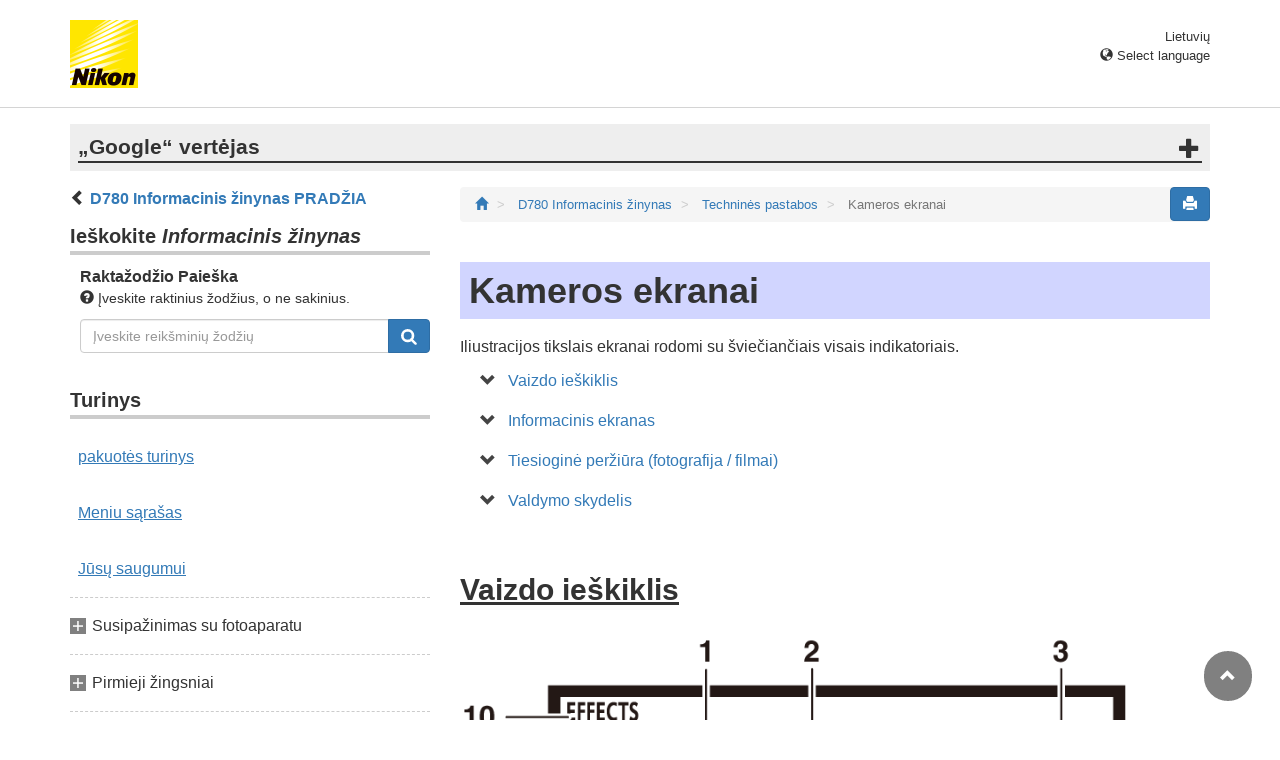

--- FILE ---
content_type: text/html
request_url: https://onlinemanual.nikonimglib.com/d780/lt/16_technical_notes_01.html
body_size: 212420
content:
<!DOCTYPE html>
<html lang="lt">
 <!-- 6MB490Y3-03_H1601-03 -->
 <head>
  <meta charset="utf-8"/>
  <meta content="IE=edge" http-equiv="X-UA-Compatible"/>
  <meta content="width=device-width, initial-scale=1" name="viewport"/>
  <meta content="" name="description"/>
  <meta content="Nikon Corporation" name="author"/>
  <link href="favicon.ico" rel="icon"/>
  <title>
   Kameros ekranai
  </title>
  <!-- Bootstrap core CSS -->
  <link href="../css/bootstrap.min.css" media="all" rel="stylesheet" type="text/css"/>
  <!-- Pure Drawer CSS -->
  <link href="../css/pure-drawer.min.css" media="screen and (max-width: 991px)" rel="stylesheet" type="text/css"/>
  <!-- Custom styles for this template -->
  <!-- <link href="css/z_master2018.css" media="all" rel="stylesheet" type="text/css" /> -->
  <link href="css/master.css" media="all" rel="stylesheet" type="text/css"/>
  <link href="css/print.css" media="print" rel="stylesheet" type="text/css"/>
  <!-- Styles for this page -->
  <link href="css/styles.css" media="all" rel="stylesheet" type="text/css"/>
  <!-- HTML5 shim and Respond.js for IE8 support of HTML5 elements and media queries -->
  <!-- WARNING: Respond.js doesn't work if you view the page via file:// -->
  <!--[if lt IE 9]>
		<script src="https://oss.maxcdn.com/html5shiv/3.7.2/html5shiv.min.js"></script>
		<script src="https://oss.maxcdn.com/respond/1.4.2/respond.min.js"></script>
		<![endif]-->
  <script src="https://ajax.googleapis.com/ajax/libs/jquery/3.3.1/jquery.min.js">
  </script>
  <script type="text/javascript">
   $(function () {
                //.accordion1の中のp要素がクリックされたら
                $('.ac_btn').click(function () {
                    //クリックされた.accordion1の中のp要素に隣接するul要素が開いたり閉じたりする。
                    $(this).next('div').slideToggle();
                });
            });
  </script>
 </head>
 <body>
  <div class="pure-container" data-effect="pure-effect-push">
   <input class="pure-toggle hidden-md hidden-lg" data-toggle="right" id="pure-toggle-right" type="checkbox"/>
   <label class="pure-toggle-label hidden-md hidden-lg" data-toggle-label="right" for="pure-toggle-right">
    <span class="pure-toggle-icon">
    </span>
   </label>
   <div class="pure-pusher-container">
    <div class="pure-pusher">
     <!-- header css -->
<style type="text/css">
header {height: 108px; border-bottom: 1px solid #d4d4d4; margin-bottom: 1em; padding-top: 20px;}
.header-logo {height: 68px; width: 68px; margin-right: 1em;}
@media (max-width: 599px) {
    header {height: 68px; padding-top: 15px;}
    .header-logo {height: 40px; width: 40px; margin-right: 0.5em;}
}
header .select-lang {font-size: small; padding-top: 0.5em; position: relative; right: 72px;}
@media (min-width: 868px) {
	header .select-lang {right: 0;}
}

header .current-lang {display: none;}
header .accordion_title {cursor: pointer;}
header .accordion_title:hover {opacity: 0.8;}
header .accordion_inner {display: none;}
header .list-group {position: absolute; right: 0; width: 17em; z-index: 9999;}

html[lang="ar"] header .current-lang-ar {display: block;}
html[lang="ar"] header .list-group .lang-ar {z-index: 2; color: #fff; background-color: #337ab7; border-color: #337ab7;}
html[lang="bg"] header .current-lang-bg {display: block;}
html[lang="bg"] header .list-group .lang-bg {z-index: 2; color: #fff; background-color: #337ab7; border-color: #337ab7;}
html[lang="da"] header .current-lang-da {display: block;}
html[lang="da"] header .list-group .lang-da {z-index: 2; color: #fff; background-color: #337ab7; border-color: #337ab7;}
html[lang="de"] header .current-lang-de {display: block;}
html[lang="de"] header .list-group .lang-de {z-index: 2; color: #fff; background-color: #337ab7; border-color: #337ab7;}
html[lang="el"] header .current-lang-el {display: block;}
html[lang="el"] header .list-group .lang-el {z-index: 2; color: #fff; background-color: #337ab7; border-color: #337ab7;}
html[lang="en"] header .current-lang-en {display: block;}
html[lang="en"] header .list-group .lang-en {z-index: 2; color: #fff; background-color: #337ab7; border-color: #337ab7;}
html[lang="es"] header .current-lang-es {display: block;}
html[lang="es"] header .list-group .lang-es {z-index: 2; color: #fff; background-color: #337ab7; border-color: #337ab7;}
html[lang="et"] header .current-lang-et {display: block;}
html[lang="et"] header .list-group .lang-et {z-index: 2; color: #fff; background-color: #337ab7; border-color: #337ab7;}
html[lang="fi"] header .current-lang-fi {display: block;}
html[lang="fi"] header .list-group .lang-fi {z-index: 2; color: #fff; background-color: #337ab7; border-color: #337ab7;}
html[lang="fr"] header .current-lang-fr {display: block;}
html[lang="fr"] header .list-group .lang-fr {z-index: 2; color: #fff; background-color: #337ab7; border-color: #337ab7;}
html[lang="hi"] header .current-lang-hi {display: block;}
html[lang="hi"] header .list-group .lang-hi {z-index: 2; color: #fff; background-color: #337ab7; border-color: #337ab7;}
html[lang="hu"] header .current-lang-hu {display: block;}
html[lang="hu"] header .list-group .lang-hu {z-index: 2; color: #fff; background-color: #337ab7; border-color: #337ab7;}
html[lang="id"] header .current-lang-id {display: block;}
html[lang="id"] header .list-group .lang-id {z-index: 2; color: #fff; background-color: #337ab7; border-color: #337ab7;}
html[lang="it"] header .current-lang-it {display: block;}
html[lang="it"] header .list-group .lang-it {z-index: 2; color: #fff; background-color: #337ab7; border-color: #337ab7;}
html[lang="ja"] header .current-lang-ja {display: block;}
html[lang="ja"] header .list-group .lang-ja {z-index: 2; color: #fff; background-color: #337ab7; border-color: #337ab7;}
html[lang="kk"] header .current-lang-kk {display: block;}
html[lang="kk"] header .list-group .lang-kk {z-index: 2; color: #fff; background-color: #337ab7; border-color: #337ab7;}
html[lang="ko"] header .current-lang-ko {display: block;}
html[lang="ko"] header .list-group .lang-ko {z-index: 2; color: #fff; background-color: #337ab7; border-color: #337ab7;}
html[lang="lt"] header .current-lang-lt {display: block;}
html[lang="lt"] header .list-group .lang-lt {z-index: 2; color: #fff; background-color: #337ab7; border-color: #337ab7;}
html[lang="lv"] header .current-lang-lv {display: block;}
html[lang="lv"] header .list-group .lang-lv {z-index: 2; color: #fff; background-color: #337ab7; border-color: #337ab7;}
html[lang="nl"] header .current-lang-nl {display: block;}
html[lang="nl"] header .list-group .lang-nl {z-index: 2; color: #fff; background-color: #337ab7; border-color: #337ab7;}
html[lang="no"] header .current-lang-no {display: block;}
html[lang="no"] header .list-group .lang-no {z-index: 2; color: #fff; background-color: #337ab7; border-color: #337ab7;}
html[lang="pl"] header .current-lang-pl {display: block;}
html[lang="pl"] header .list-group .lang-pl {z-index: 2; color: #fff; background-color: #337ab7; border-color: #337ab7;}
html[lang="pt"] header .current-lang-pt {display: block;}
html[lang="pt"] header .list-group .lang-pt {z-index: 2; color: #fff; background-color: #337ab7; border-color: #337ab7;}
html[lang="ro"] header .current-lang-ro {display: block;}
html[lang="ro"] header .list-group .lang-ro {z-index: 2; color: #fff; background-color: #337ab7; border-color: #337ab7;}
html[lang="ru"] header .current-lang-ru {display: block;}
html[lang="ru"] header .list-group .lang-ru {z-index: 2; color: #fff; background-color: #337ab7; border-color: #337ab7;}
html[lang="sl"] header .current-lang-sl {display: block;}
html[lang="sl"] header .list-group .lang-sl {z-index: 2; color: #fff; background-color: #337ab7; border-color: #337ab7;}
html[lang="sr"] header .current-lang-sr {display: block;}
html[lang="sr"] header .list-group .lang-sr {z-index: 2; color: #fff; background-color: #337ab7; border-color: #337ab7;}
html[lang="sv"] header .current-lang-sv {display: block;}
html[lang="sv"] header .list-group .lang-sv {z-index: 2; color: #fff; background-color: #337ab7; border-color: #337ab7;}
html[lang="th"] header .current-lang-th {display: block;}
html[lang="th"] header .list-group .lang-th {z-index: 2; color: #fff; background-color: #337ab7; border-color: #337ab7;}
html[lang="tr"] header .current-lang-tr {display: block;}
html[lang="tr"] header .list-group .lang-tr {z-index: 2; color: #fff; background-color: #337ab7; border-color: #337ab7;}
html[lang="zh-cn"] header .current-lang-zh-cn {display: block;}
html[lang="zh-cn"] header .list-group .lang-zh-cn {z-index: 2; color: #fff; background-color: #337ab7; border-color: #337ab7;}
html[id="prc"] header .list-group .lang-zh-cn {z-index: 1; color: #555; background-color: #fff; border: 1px solid #ddd;}
html[id="prc"] header .list-group .lang-zh-cn:focus, html[id="prc"] header .list-group .lang-zh-cn:hover {background-color: #f5f5f5}
html[id="prc"] header .list-group .lang-zh-cn-prc {z-index: 2; color: #fff; background-color: #337ab7; border-color: #337ab7;}
html[lang="zh-tw"] header .current-lang-zh-tw {display: block;}
html[lang="zh-tw"] header .list-group .lang-zh-tw {z-index: 2; color: #fff; background-color: #337ab7; border-color: #337ab7;}
</style>
<!-- /header css -->

<!-- header js -->
<script src="https://ajax.googleapis.com/ajax/libs/jquery/3.3.1/jquery.min.js"></script>
<script type="text/javascript">
$(function(){
	$(".on").next().css("display", "block");
	$(".accordion_title").click(function(){
		$(this).next().slideToggle();
		$(this).toggleClass("on");
	});
});
</script>
<!-- header /js -->

<header id="page-top">
<div class="container clearfix">
<p class="pull-left"><a href="https://downloadcenter.nikonimglib.com/"><img src="/common/img/logo_01.png" alt="Nikon" class="header-logo va_bottom"></a></p>
<div class="pull-right select-lang">
<p class="text-right mb0 current-lang current-lang-ar">عربي</p>
<p class="text-right mb0 current-lang current-lang-bg">Български</p>
<p class="text-right mb0 current-lang current-lang-da">Dansk</p>
<p class="text-right mb0 current-lang current-lang-de">Deutsch</p>
<p class="text-right mb0 current-lang current-lang-el">Ελληνικά</p>
<p class="text-right mb0 current-lang current-lang-en">English</p>
<p class="text-right mb0 current-lang current-lang-es">Español</p>
<p class="text-right mb0 current-lang current-lang-et">Eesti</p>
<p class="text-right mb0 current-lang current-lang-fi">Suomi</p>
<p class="text-right mb0 current-lang current-lang-fr">Français</p>
<p class="text-right mb0 current-lang current-lang-hi">हिन्दी</p>
<p class="text-right mb0 current-lang current-lang-hu">Magyar</p>
<p class="text-right mb0 current-lang current-lang-id">Indonesia</p>
<p class="text-right mb0 current-lang current-lang-it">Italiano</p>
<p class="text-right mb0 current-lang current-lang-ja">日本語</p>
<p class="text-right mb0 current-lang current-lang-kk">Қазақ</p>
<p class="text-right mb0 current-lang current-lang-ko">한글</p>
<p class="text-right mb0 current-lang current-lang-lt">Lietuvių</p>
<p class="text-right mb0 current-lang current-lang-lv">Latviski</p>
<p class="text-right mb0 current-lang current-lang-nl">Nederlands</p>
<p class="text-right mb0 current-lang current-lang-no">Norsk</p>
<p class="text-right mb0 current-lang current-lang-pl">Polski</p>
<p class="text-right mb0 current-lang current-lang-pt">Português</p>
<p class="text-right mb0 current-lang current-lang-ro">Română</p>
<p class="text-right mb0 current-lang current-lang-ru">Русский</p>
<p class="text-right mb0 current-lang current-lang-sl">Slovenščina</p>
<!-- <p class="text-right mb0 current-lang current-lang-sr">Srpski</p> -->
<p class="text-right mb0 current-lang current-lang-sr">Српски</p>
<p class="text-right mb0 current-lang current-lang-sv">Svenska</p>
<p class="text-right mb0 current-lang current-lang-th">ภาษาไทย</p>
<p class="text-right mb0 current-lang current-lang-tr">Türkçe</p>
<p class="text-right mb0 current-lang current-lang-zh-cn">简体中文</p>
<p class="text-right mb0 current-lang current-lang-zh-tw">繁體中文</p>
<p class="accordion_title text-right"><span class="glyphicon glyphicon-globe"></span> Select language</p>
<div class="list-group accordion_inner">
<a href="../ar/" class="list-group-item lang-ar text-right">عربي</a>
<a href="../bg/" class="list-group-item lang-bg">Български</a>
<a href="../da/" class="list-group-item lang-da">Dansk</a>
<a href="../de/" class="list-group-item lang-de">Deutsch</a>
<a href="../el/" class="list-group-item lang-el">Ελληνικά</a>
<a href="../en/" class="list-group-item lang-en">English</a>
<a href="../es/" class="list-group-item lang-es">Español</a>
<a href="../et/" class="list-group-item lang-et">Eesti</a>
<a href="../fi/" class="list-group-item lang-fi">Suomi</a>
<a href="../fr/" class="list-group-item lang-fr">Français</a>
<a href="../hi/" class="list-group-item lang-hi">हिन्दी</a>
<a href="../hu/" class="list-group-item lang-hu">Magyar</a>
<a href="../id/" class="list-group-item lang-id">Indonesia</a>
<a href="../it/" class="list-group-item lang-it">Italiano</a>
<a href="../ja/" class="list-group-item lang-ja">日本語</a>
<a href="../kk/" class="list-group-item lang-kk">Қазақ</a>
<a href="../ko/" class="list-group-item lang-ko">한글</a>
<a href="../lt/" class="list-group-item lang-lt">Lietuvių</a>
<a href="../lv/" class="list-group-item lang-lv">Latviski</a>
<a href="../nl/" class="list-group-item lang-nl">Nederlands</a>
<a href="../no/" class="list-group-item lang-no">Norsk</a>
<a href="../pl/" class="list-group-item lang-pl">Polski</a>
<a href="../pt/" class="list-group-item lang-pt">Português</a>
<a href="../ro/" class="list-group-item lang-ro">Română</a>
<a href="../ru/" class="list-group-item lang-ru">Русский</a>
<a href="../sl/" class="list-group-item lang-sl">Slovenščina</a>
<!-- <a href="../sr/" class="list-group-item lang-sr">Srpski</a> -->
<a href="../sr/" class="list-group-item lang-sr">Српски</a>
<a href="../sv/" class="list-group-item lang-sv">Svenska</a>
<a href="../th/" class="list-group-item lang-th">ภาษาไทย</a>
<a href="../tr/" class="list-group-item lang-tr">Türkçe</a>
<a href="../zh-cn-prc/" class="list-group-item lang-zh-cn-prc">简体中文（面向中国大陆用户）</a>
<a href="../zh-cn/" class="list-group-item lang-zh-cn">简体中文（面向亚洲用户，不包括中国大陆用户）</a>
<a href="../zh-tw/" class="list-group-item lang-zh-tw">繁體中文</a>
</div>
</div>
</div>
</header><div class="container" id="disclaimer">
<div class="note">
<p class="lead accordion-title">„Google“ vertėjas</p>
<div class="accordion-inner">
<p>ŠIOJE PASLAUGOJE GALI BŪTI „GOOGLE“ SISTEMOS IŠVERSTO TEKSTO. „GOOGLE“ PAREIŠKIA NETEIKIANTI JOKIŲ SU IŠVERSTU TEKSTU SUSIJUSIŲ AIŠKIAI IŠREIKŠTŲ AR NUMANOMŲ GARANTIJŲ, ĮSKAITANT TIKSLUMO IR PATIKIMUMO GARANTIJAS BEI KITAS NUMANOMAS GARANTIJAS DĖL TINKAMUMO KOMERCINĖMS REIKMĖMS, TINKAMUMO KONKREČIAM TIKSLUI IR TEISĖS AKTŲ NEPAŽEIDŽIAMUMO.</p>
<p>Kad jums būtų patogiau, „Nikon Corporation“ (toliau vadinama „Nikon“) informaciniai žinynai išversti naudojant Google vertėjo teikiamą programinę įrangą. Išversto teksto tikslumą stengiamasi užtikrinti visomis pagrįstomis išgalėmis, tačiau joks automatinis vertimas nebus tobulas ir negalės pakeisti žmogaus atliekamo vertimo. Vertimo paslauga skirta Nikon informacinių žinynų naudotojams. Ji teikiama pagal principą „kaip yra“. Jokių aiškiai išreikštų ar numanomų garantijų dėl vertimo iš anglų kalbos į bet kurią kitą kalbą tikslumo, patikimumo ar teisingumo neteikiama. Dėl ribotų vertimo programinės įrangos galimybių kai kurie turinio elementai (pavyzdžiui, iliustracijos, vaizdo įrašai, Flash turinys ir kt.) gali būti išversti netiksliai.</p>
<p>Oficialus informacinių žinynų tekstas yra anglų kalba parašytoje versijoje. Išverstame tekste atsiradę prieštaravimai ar skirtumai nėra teisiškai įpareigojantys ir neturi jokios juridinės galios atitikties užtikrinimo arba priverstinio vykdymo reikmėms. Jei kyla klausimų dėl išverstuose informaciniuose žinynuose pateikiamos informacijos tikslumo, žiūrėkite žinynų versiją, parašytą anglų kalba. Ši versija yra oficialioji.</p>
<p class="text-right"><a href="https://translate.google.com" target="_blank"><img src="/common/img/color-short_3x.png" alt="" width="240px"></a></p>
</div>
</div>
</div>
     <div class="container" role="main">
      <div class="row">
       <div class="col-md-4 hidden-xs hidden-sm">
        <nav class="toc">
         <p class="text-bold">
 <span class="glyphicon glyphicon-chevron-left">
 </span>
 <a href="index.html">
  D780 Informacinis žinynas PRADŽIA
 </a>
</p>
<p class="search-title">
 Ieškokite
 <em>
  Informacinis žinynas
 </em>
</p>
<div class="search-inner mb2em">
 <p class="text-bold mb0">
  Raktažodžio Paieška
 </p>
 <p class="small">
  <span class="glyphicon glyphicon-question-sign">
  </span>
  Įveskite raktinius žodžius, o ne sakinius.
 </p>
 <form action="search_result.html" id="commonSearch" method="get" name="commonSearch" role="search">
  <div class="input-group mb1em">
   <input class="form-control" name="q" placeholder="Įveskite reikšminių žodžių" type="text" value=""/>
   <input name="offset" type="hidden" value="0"/>
   <span class="input-group-btn">
    <button class="btn btn-primary" title="Ieškoti" type="submit">
     <img alt="" height="16px" src="css/i_search_wt.svg" width="16px"/>
    </button>
   </span>
  </div>
 </form>
</div>
<p class="toc_title">
 Turinys
</p>
<p class="toc_direct nav01_01">
 <a href="01_1_front_matter_01.html">
  pakuotės turinys
 </a>
</p>
<p class="toc_direct nav02_01">
 <a href="01_3_front_matter_01.html">
  Meniu sąrašas
 </a>
</p>
<p class="toc_direct nav03_01">
 <a href="01_4_front_matter_01.html">
  Jūsų saugumui
 </a>
</p>
<p class="chapter_title nav04">
 Susipažinimas su fotoaparatu
</p>
<ul>
 <li class="nav04_01">
  <a href="02_getting_to_know_the_camera_01.html">
   Kameros dalys
  </a>
 </li>
</ul>
<p class="chapter_title nav05">
 Pirmieji žingsniai
</p>
<ul>
 <li class="nav05_01">
  <a href="03_first_step_01.html">
   Kameros paruošimas
  </a>
 </li>
 <li class="nav05_02">
  <a href="03_first_step_02.html">
   Baterijos lygis ir likusių ekspozicijų skaičius
  </a>
 </li>
</ul>
<p class="chapter_title nav06">
 Pagrindinė fotografija ir atkūrimas
</p>
<ul>
 <li class="nav06_01">
  <a href="04_basic_photography_and_playback_01.html">
   Fotografavimas (
   <span class="e__font name__ICN1_com type__normal">
    b
   </span>
   režimas)
  </a>
 </li>
 <li class="nav06_02">
  <a href="04_basic_photography_and_playback_02.html">
   Filmų įrašymas (
   <span class="e__font name__ICN1_com type__normal">
    b
   </span>
   režimas)
  </a>
 </li>
 <li class="nav06_03">
  <a href="04_basic_photography_and_playback_03.html">
   Atkūrimas
  </a>
 </li>
</ul>
<p class="chapter_title nav07">
 Kameros valdikliai
</p>
<ul>
 <li class="nav07_01">
  <a href="05_camera_controls_01.html">
   <span class="e__font name__ICN1_com type__normal">
    G
   </span>
   mygtukas
  </a>
 </li>
 <li class="nav07_02">
  <a href="05_camera_controls_02.html">
   Mygtukas
   <span class="e__font name__ICN1_com type__normal">
    i
   </span>
   (
   <span class="e__font name__ICN1_com type__normal">
    i
   </span>
   meniu)
  </a>
 </li>
 <li class="nav07_03">
  <a href="05_camera_controls_03.html">
   <span class="e__font name__ICN1_com type__normal">
    R
   </span>
   mygtukas
  </a>
 </li>
 <li class="nav07_04">
  <a href="05_camera_controls_04.html">
   Režimo ratukas
  </a>
 </li>
 <li class="nav07_05">
  <a href="05_camera_controls_05.html">
   Atleidimo režimo ratukas
  </a>
 </li>
 <li class="nav07_06">
  <a href="05_camera_controls_06.html">
   Fokusavimo režimo parinkiklis
  </a>
 </li>
 <li class="nav07_07">
  <a href="05_camera_controls_07.html">
   AF režimo mygtukas
  </a>
 </li>
 <li class="nav07_08">
  <a href="05_camera_controls_08.html">
   <b class="e__b">
    AF-ON
   </b>
   mygtukas
  </a>
 </li>
 <li class="nav07_09">
  <a href="05_camera_controls_09.html">
   Mygtukas
   <span class="e__font name__ICN1_com type__normal">
    A
   </span>
  </a>
 </li>
 <li class="nav07_10">
  <a href="05_camera_controls_10.html">
   Mygtukas
   <span class="e__font name__ICN1_com type__normal">
    Q
   </span>
   /
   <span class="e__font name__ICN7_com type__normal">
    g
   </span>
   (
   <span class="e__font name__ICN1_com type__normal">
    U
   </span>
   ).
  </a>
 </li>
 <li class="nav07_11">
  <a href="05_camera_controls_11.html">
   <span class="e__font name__ICN1_com">
    S
   </span>
   (
   <span class="e__font name__ICN3_com">
    Q
   </span>
   ) mygtukas
  </a>
 </li>
 <li class="nav07_12">
  <a href="05_camera_controls_12.html">
   <span class="e__font name__ICN1_com type__normal">
    E
   </span>
   mygtukas
  </a>
 </li>
 <li class="nav07_13">
  <a href="05_camera_controls_13.html">
   <span class="e__font name__ICN1_com type__normal">
    X
   </span>
   (
   <span class="e__font name__ICN1_com type__normal">
    T
   </span>
   ) mygtukas
  </a>
 </li>
 <li class="nav07_14">
  <a href="05_camera_controls_14.html">
   <span class="e__font name__ICN1_com type__normal">
    W
   </span>
   (
   <span class="e__font name__ICN3_com type__normal">
    Y
   </span>
   ) mygtukas
  </a>
 </li>
 <li class="nav07_15">
  <a href="05_camera_controls_15.html">
   <span class="e__font name__ICN5_com type__normal">
    N
   </span>
   (
   <span class="e__font name__ICN5_com type__normal">
    Y
   </span>
   ) mygtukas
  </a>
 </li>
 <li class="nav07_16">
  <a href="05_camera_controls_16.html">
   BKT mygtukas
  </a>
 </li>
 <li class="nav07_17">
  <a href="05_camera_controls_17.html">
   Pv mygtukas
  </a>
 </li>
 <li class="nav07_18">
  <a href="05_camera_controls_18.html">
   Fn mygtukas
  </a>
 </li>
</ul>
<p class="chapter_title nav08">
 Fotografavimo nustatymai
</p>
<ul>
 <li class="nav08_01">
  <a href="06_shooting_settings_01.html">
   Fotografavimo režimo pasirinkimas
  </a>
 </li>
 <li class="nav08_02">
  <a href="06_shooting_settings_02.html">
   Vaizdo įrašymo parinktys (vaizdo sritis, kokybė ir dydis)
  </a>
 </li>
 <li class="nav08_03">
  <a href="06_shooting_settings_03.html">
   Fotoaparato fokusavimo (fokusavimo) pasirinkimas
  </a>
 </li>
 <li class="nav08_04">
  <a href="06_shooting_settings_04.html">
   Su ekspozicija susiję nustatymai (matavimas ir ekspozicijos kompensavimas)
  </a>
 </li>
 <li class="nav08_05">
  <a href="06_shooting_settings_05.html">
   Operacijos, atliekamos atleidus užraktą, pasirinkimas (atleidimo režimas)
  </a>
 </li>
 <li class="nav08_06">
  <a href="06_shooting_settings_06.html">
   Kameros jautrumo šviesai reguliavimas (ISO jautrumas)
  </a>
 </li>
 <li class="nav08_07">
  <a href="06_shooting_settings_07.html">
   Natūralių spalvų gavimas naudojant skirtingus šviesos šaltinius (baltos spalvos balansas)
  </a>
 </li>
 <li class="nav08_08">
  <a href="06_shooting_settings_08.html">
   Ekspozicijos arba baltos spalvos balanso kintamumas per fotografijų seriją (kadravimas)
  </a>
 </li>
 <li class="nav08_09">
  <a href="06_shooting_settings_09.html">
   Vaizdo apdorojimas (vaizdo valdikliai)
  </a>
 </li>
 <li class="nav08_10">
  <a href="06_shooting_settings_10.html">
   Detalių išsaugojimas šviesiuose ir šešėliuose (aktyvus D-Lighting ir HDR)
  </a>
 </li>
</ul>
<p class="chapter_title nav09">
 Filmų įrašymo ir redagavimo parinktys
</p>
<ul>
 <li class="nav09_01">
  <a href="07_options_for_movie_recording_and_editing_01.html">
   Vaizdo sritis: filmo apkarpymo pasirinkimas
  </a>
 </li>
 <li class="nav09_02">
  <a href="07_options_for_movie_recording_and_editing_02.html">
   Kadrų dydis / kadrų dažnis ir filmo kokybė
  </a>
 </li>
 <li class="nav09_03">
  <a href="07_options_for_movie_recording_and_editing_03.html">
   Sulėtinti filmai
  </a>
 </li>
 <li class="nav09_04">
  <a href="07_options_for_movie_recording_and_editing_04.html">
   Taškai, į kuriuos reikia atkreipti dėmesį įrašant filmus
  </a>
 </li>
 <li class="nav09_05">
  <a href="07_options_for_movie_recording_and_editing_05.html">
   Filmų redagavimas
  </a>
 </li>
</ul>
<p class="chapter_title nav10">
 Kitos fotografavimo parinktys
</p>
<ul>
 <li class="nav10_01">
  <a href="08_other_shooting_options_01.html">
   Dviejų atminties kortelių naudojimas
  </a>
 </li>
 <li class="nav10_02">
  <a href="08_other_shooting_options_02.html">
   Atstatymas dviem mygtukais: numatytųjų nustatymų atkūrimas
  </a>
 </li>
 <li class="nav10_03">
  <a href="08_other_shooting_options_03.html">
   Kelių ekspozicijų derinimas vienoje nuotraukoje (kelių ekspozicijos)
  </a>
 </li>
 <li class="nav10_04">
  <a href="08_other_shooting_options_04.html">
   Fotografavimas nustatytu intervalu (fotografavimas su intervalu)
  </a>
 </li>
 <li class="nav10_05">
  <a href="08_other_shooting_options_05.html">
   Filmo kūrimas iš nuotraukų (filmas su laiko trukme)
  </a>
 </li>
 <li class="nav10_06">
  <a href="08_other_shooting_options_06.html">
   Įvairus fokusavimas nuotraukų serijoje (fotografavimas per fokusavimą)
  </a>
 </li>
 <li class="nav10_07">
  <a href="08_other_shooting_options_07.html">
   Elektroninis užraktas (tyli tiesioginė fotografija)
  </a>
 </li>
 <li class="nav10_08">
  <a href="08_other_shooting_options_08.html">
   Filmo negatyvų fotografavimas (negatyvų skaitmeninimo priemonė)
  </a>
 </li>
 <li class="nav10_09">
  <a href="08_other_shooting_options_09.html">
   Meniu
   <span class="e__font name__ICN1_com">
    i
   </span>
   tinkinimas: Tinkinkite
   <span class="e__font name__ICN7_com">
    i
   </span>
   meniu
  </a>
 </li>
 <li class="nav10_10">
  <a href="08_other_shooting_options_10.html">
   Ne procesoriaus objektyvų naudojimas (ne procesoriaus objektyvo duomenys)
  </a>
 </li>
</ul>
<p class="chapter_title nav11">
 Atkūrimas
</p>
<ul>
 <li class="nav11_01">
  <a href="09_playback_01.html">
   Nuotraukų peržiūra
  </a>
 </li>
 <li class="nav11_02">
  <a href="09_playback_02.html">
   Informacija apie nuotrauką
  </a>
 </li>
 <li class="nav11_03">
  <a href="09_playback_03.html">
   Žvelgiant iš arčiau: atkūrimo priartinimas
  </a>
 </li>
 <li class="nav11_04">
  <a href="09_playback_04.html">
   Nuotraukų apsauga nuo ištrynimo
  </a>
 </li>
 <li class="nav11_05">
  <a href="09_playback_05.html">
   Įvertinimas Nuotraukos
  </a>
 </li>
 <li class="nav11_06">
  <a href="09_playback_06.html">
   Nuotraukų pasirinkimas įkelti
  </a>
 </li>
 <li class="nav11_07">
  <a href="09_playback_07.html">
   Paveikslėlių trynimas
  </a>
 </li>
</ul>
<p class="chapter_title nav12">
 Prisijungimas prie kompiuterių ir televizorių
</p>
<ul>
 <li class="nav12_01">
  <a href="10_connecting_to_computers_and_tvs_01.html">
   Prisijungimas prie kompiuterių
  </a>
 </li>
 <li class="nav12_02">
  <a href="10_connecting_to_computers_and_tvs_02.html">
   Jungimas prie HDMI įrenginių
  </a>
 </li>
</ul>
<p class="chapter_title nav13">
 Tinklo jungtys
</p>
<ul>
 <li class="nav13_01">
  <a href="11_network_connections_01.html">
   Kameros ir tinklo sistemos diagrama
  </a>
 </li>
 <li class="nav13_02">
  <a href="11_network_connections_02.html">
   Prisijungimas prie išmaniųjų įrenginių
  </a>
 </li>
 <li class="nav13_03">
  <a href="11_network_connections_03.html">
   Prisijungimas prie kompiuterių per „Wi-Fi“.
  </a>
 </li>
 <li class="nav13_04">
  <a href="11_network_connections_04.html">
   Prisijungimas prie tinklų naudojant WT-7
  </a>
 </li>
 <li class="nav13_05">
  <a href="11_network_connections_05.html">
   Belaidžio ryšio trikčių šalinimas
  </a>
 </li>
</ul>
<p class="chapter_title nav14">
 Fotografija su blykste fotoaparate
</p>
<ul>
 <li class="nav14_01">
  <a href="12_on-camera_flash_photography_01.html">
   „Kameroje“ prieš „nuotolinį valdymą“
  </a>
 </li>
 <li class="nav14_02">
  <a href="12_on-camera_flash_photography_02.html">
   Fotoaparato blykstės naudojimas
  </a>
 </li>
 <li class="nav14_03">
  <a href="12_on-camera_flash_photography_03.html">
   Blykstės valdymo režimas
  </a>
 </li>
 <li class="nav14_04">
  <a href="12_on-camera_flash_photography_04.html">
   Blykstės režimai
  </a>
 </li>
 <li class="nav14_05">
  <a href="12_on-camera_flash_photography_05.html">
   Blykstės kompensavimas
  </a>
 </li>
 <li class="nav14_06">
  <a href="12_on-camera_flash_photography_06.html">
   FV užraktas
  </a>
 </li>
 <li class="nav14_07">
  <a href="12_on-camera_flash_photography_07.html">
   „Flash“ informacija, skirta fotoaparato įrenginiams
  </a>
 </li>
</ul>
<p class="chapter_title nav15">
 Nuotolinė fotografija su blykste
</p>
<ul>
 <li class="nav15_01">
  <a href="13_remote_flash_photography_01.html">
   Kas yra nuotolinė fotografija su blykste?
  </a>
 </li>
 <li class="nav15_02">
  <a href="13_remote_flash_photography_02.html">
   Radijas AWL
  </a>
 </li>
 <li class="nav15_03">
  <a href="13_remote_flash_photography_03.html">
   Optinis AWL
  </a>
 </li>
 <li class="nav15_04">
  <a href="13_remote_flash_photography_04.html">
   Optinis / radijo AWL
  </a>
 </li>
 <li class="nav15_05">
  <a href="13_remote_flash_photography_05.html">
   „Flash“ informacija nuotoliniams įrenginiams
  </a>
 </li>
</ul>
<p class="chapter_title nav16">
 Meniu vadovas
</p>
<ul>
 <li class="nav16_01">
  <a href="14_menu_guide_01.html">
   Numatytieji nustatymai
  </a>
 </li>
 <li class="nav16_02">
  <a href="14_menu_guide_02.html">
   <span class="e__font name__ICN2_com">
    D
   </span>
   Atkūrimo meniu: Vaizdų tvarkymas
  </a>
 </li>
 <li class="nav16_03">
  <a href="14_menu_guide_03.html">
   <span class="e__font name__ICN2_com">
    C
   </span>
   Fotografavimo meniu: fotografavimo parinktys
  </a>
 </li>
 <li class="nav16_04">
  <a href="14_menu_guide_04.html">
   <span class="e__font name__ICN3_com">
    1
   </span>
   Filmavimo meniu: filmavimo parinktys
  </a>
 </li>
 <li class="nav16_05">
  <a href="14_menu_guide_05.html">
   <span class="e__font name__ICN2_com">
    A
   </span>
   Priskirti nustatymai: Tikslus fotoaparato nustatymų derinimas
  </a>
 </li>
 <li class="nav16_06">
  <a href="14_menu_guide_06.html">
   <span class="e__font name__ICN2_com">
    B
   </span>
   Sąrankos meniu: fotoaparato sąranka
  </a>
 </li>
 <li class="nav16_07">
  <a href="14_menu_guide_07.html">
   <span class="e__font name__ICN2_com">
    N
   </span>
   Retušavimo meniu: retušuotų kopijų kūrimas
  </a>
 </li>
 <li class="nav16_08">
  <a href="14_menu_guide_08.html">
   <span class="e__font name__ICN2_com">
    O
   </span>
   MANO MENIU/
   <span class="e__font name__ICN3_com">
    m
   </span>
   NAUJIEJI NUSTATYMAI
  </a>
 </li>
</ul>
<p class="chapter_title nav17">
 Problemų sprendimas
</p>
<ul>
 <li class="nav17_01">
  <a href="15_troubleshooting_01.html">
   Prieš susisiekdami su klientų aptarnavimo tarnyba
  </a>
 </li>
 <li class="nav17_02">
  <a href="15_troubleshooting_02.html">
   Problemos ir sprendimai
  </a>
 </li>
 <li class="nav17_03">
  <a href="15_troubleshooting_03.html">
   Įspėjimai ir klaidų pranešimai
  </a>
 </li>
</ul>
<p class="chapter_title nav18">
 Techninės pastabos
</p>
<ul>
 <li class="nav18_01">
  <a href="16_technical_notes_01.html">
   Kameros ekranai
  </a>
 </li>
 <li class="nav18_02">
  <a href="16_technical_notes_02.html">
   Suderinami F tvirtinimo objektyvai
  </a>
 </li>
 <li class="nav18_03">
  <a href="16_technical_notes_03.html">
   Suderinami blykstės įrenginiai
  </a>
 </li>
 <li class="nav18_04">
  <a href="16_technical_notes_04.html">
   Kiti suderinami priedai
  </a>
 </li>
 <li class="nav18_05">
  <a href="16_technical_notes_05.html">
   Programinė įranga
  </a>
 </li>
 <li class="nav18_06">
  <a href="16_technical_notes_06.html">
   Rūpinimasis fotoaparatu
  </a>
 </li>
 <li class="nav18_07">
  <a href="16_technical_notes_07.html">
   Fotoaparato ir akumuliatoriaus priežiūra: įspėjimai
  </a>
 </li>
 <li class="nav18_08">
  <a href="16_technical_notes_08.html">
   Specifikacijos
  </a>
 </li>
 <li class="nav18_09">
  <a href="16_technical_notes_09.html">
   Patvirtintos atminties kortelės
  </a>
 </li>
 <li class="nav18_10">
  <a href="16_technical_notes_10.html">
   Atminties kortelės talpa
  </a>
 </li>
 <li class="nav18_11">
  <a href="16_technical_notes_11.html">
   Baterijos patvarumas
  </a>
 </li>
 <li class="nav18_12">
  <a href="16_technical_notes_12.html">
   Prekių ženklai ir licencijos
  </a>
 </li>
</ul>
<p class="chapter_title nav19">
 Objektyvo komplekto vadovas
</p>
<ul>
 <li class="nav19_01">
  <a href="17_kit_lens_manual_01.html">
   Objektyvai
  </a>
 </li>
</ul>
        </nav>
       </div>
       <div class="col-xs-12 col-md-8">
        <button class="btn btn-primary pull-right print" type="button">
         <span class="glyphicon glyphicon-print">
         </span>
        </button>
        <ol class="breadcrumb">
         <li>
          <a href="/portal/lt/">
           <span class="glyphicon glyphicon-home">
           </span>
          </a>
         </li>
         <li>
          <a href="index.html">
           D780 Informacinis žinynas
          </a>
         </li>
         <li>
          <a href="16_technical_notes_00.html">
           Techninės pastabos
          </a>
         </li>
         <li class="active">
          Kameros ekranai
         </li>
        </ol>
        <div class="page-header">
         <h1 id="CHDFGEJCD4">
          Kameros ekranai
         </h1>
        </div>
        <div class="e__section">
         <div class="e__body">
          <p class="e__p">
           Iliustracijos tikslais ekranai rodomi su šviečiančiais visais indikatoriais.
          </p>
         </div>
         <ul class="anchor-list anchor-list__topic">
          <li>
           <a href="#the_viewfinder">
            Vaizdo ieškiklis
           </a>
          </li>
          <li>
           <a href="#CHDFEFIFH8">
            Informacinis ekranas
           </a>
          </li>
          <li>
           <a href="#live_view">
            Tiesioginė peržiūra (fotografija / filmai)
           </a>
          </li>
          <li>
           <a href="#CHDFBIHGD2">
            Valdymo skydelis
           </a>
          </li>
         </ul>
         <div class="e__topic">
          <h2 class="e__title" id="the_viewfinder">
           Vaizdo ieškiklis
          </h2>
          <div class="e__body">
           <div class="e__figure column__full">
            <img alt="" class="e__image align__acenter position__below img-responsive" src="img/d780fd_info_all_add.png"/>
           </div>
           <div class="e__callout column__column page__page">
            <div class="e__callouttbl">
             <div class="e__callouttbl_body">
              <table class="table__left">
               <tbody>
                <tr class="e__callouttbl_row">
                 <th>
                  1
                 </th>
                 <td class="e__callout_cell">
                  <p class="e__callouttxt">
                   <sup class="e__sup">
                    1
                   </sup>
                   kadravimo tinklelis (
                   <a class="e__xref type__P_Pagenum" href="14_menu_guide_05_d10.html#CEGFFBJAC2">
                    <span class="e__indexmarker">
                    </span>
                    d10: kadravimo tinklelis
                   </a>
                   )
                  </p>
                 </td>
                </tr>
                <tr class="e__callouttbl_row">
                 <th>
                  2
                 </th>
                 <td class="e__callout_cell">
                  <p class="e__callouttxt">
                   Fokusavimo taškai (
                   <a class="e__xref type__P_Pagenum" href="04_basic_photography_and_playback_01.html#CHDGDIBID7">
                    nuotraukų įrėminimas vaizdo ieškiklyje (fotografija vaizdo ieškiklyje)
                   </a>
                   ,
                   <a class="e__xref type__Pagenum" href="06_shooting_settings_03.html#CHECAJGJE9">
                    <span class="e__indexmarker">
                     <!--TODO: /nikon_manual/chapter/section[3]/topic[3]/title/indexmarker[1]-->
                    </span>
                    <span class="e__indexmarker">
                     <!--TODO: /nikon_manual/chapter/section[3]/topic[3]/title/indexmarker[2]-->
                    </span>
                    AF srities režimas
                   </a>
                   )
                  </p>
                 </td>
                </tr>
                <tr class="e__callouttbl_row">
                 <th>
                  3
                 </th>
                 <td class="e__callout_cell">
                  <p class="e__callouttxt">
                   Vaizdo sritis (
                   <a class="e__xref type__P_Pagenum" href="06_shooting_settings_02.html#CHEHAFDBI9">
                    <span class="e__indexmarker">
                    </span>
                    Vaizdo srities nustatymų reguliavimas
                   </a>
                   )
                  </p>
                 </td>
                </tr>
                <tr class="e__callouttbl_row">
                 <th>
                  4
                 </th>
                 <td class="e__callout_cell">
                  <p class="e__callouttxt">
                   <sup class="e__sup">
                    2, 3
                   </sup>
                   aukščio indikatorius (
                   <a class="e__xref type__P_Pagenum" href="14_menu_guide_05_f03.html#CEGHCDCBG6">
                    <span class="e__indexmarker">
                    </span>
                    f3: pasirinktiniai valdikliai
                   </a>
                   )
                   <sup class="e__sup">
                   </sup>
                  </p>
                 </td>
                </tr>
                <tr class="e__callouttbl_row">
                 <th>
                  5
                 </th>
                 <td class="e__callout_cell">
                  <p class="e__callouttxt">
                   Riedėjimo indikatorius
                   <sup class="e__sup">
                    2, 4
                   </sup>
                   (
                   <a class="e__xref type__P_Pagenum" href="14_menu_guide_05_f03.html#CEGHCDCBG6">
                    <span class="e__indexmarker">
                    </span>
                    f3: pasirinktiniai valdikliai
                   </a>
                   )
                  </p>
                 </td>
                </tr>
                <tr class="e__callouttbl_row">
                 <th>
                  6
                 </th>
                 <td class="e__callout_cell">
                  <p class="e__callouttxt">
                   Mirgėjimo aptikimas (
                   <a class="e__xref type__P_Pagenum" href="14_menu_guide_03_20.html#CHDBJFIBF9">
                    <span class="e__indexmarker">
                    </span>
                    mirgėjimo mažinimas
                   </a>
                   )
                  </p>
                 </td>
                </tr>
                <tr class="e__callouttbl_row">
                 <th>
                  7
                 </th>
                 <td class="e__callout_cell">
                  <p class="e__callouttxt">
                   „Nėra atminties kortelės“ indikatorius (
                   <a class="e__xref type__P_Pagenum" href="03_first_step_01.html#CHDHJABAB8">
                    Neįdėta atminties kortelė
                   </a>
                   )
                  </p>
                 </td>
                </tr>
                <tr class="e__callouttbl_row">
                 <th>
                  8
                 </th>
                 <td class="e__callout_cell">
                  <p class="e__callouttxt">
                   AF srities skliaustai (
                   <a class="e__xref type__P_Pagenum" href="04_basic_photography_and_playback_01.html#CHDGDIBID7">
                    nuotraukų įrėminimas vaizdo ieškiklyje (fotografija vaizdo ieškiklyje)
                   </a>
                   )
                  </p>
                 </td>
                </tr>
                <tr class="e__callouttbl_row">
                 <th>
                  9
                 </th>
                 <td class="e__callout_cell">
                  <p class="e__callouttxt">
                   Vienspalvis indikatorius
                   <sup class="e__sup">
                    5
                   </sup>
                   (
                   <a class="e__xref type__P_Pagenum" href="06_shooting_settings_01.html#CHEDAEJIJ8">
                    specialiųjų efektų režimų naudojimas
                   </a>
                   ,
                   <a class="e__xref type__Pagenum" href="06_shooting_settings_09.html#CHEIHGDCC1">
                    vaizdo apdorojimas (vaizdo valdikliai)
                   </a>
                   )
                  </p>
                 </td>
                </tr>
                <tr class="e__callouttbl_row">
                 <th>
                  10
                 </th>
                 <td class="e__callout_cell">
                  <p class="e__callouttxt">
                   Specialiųjų efektų režimo indikatorius (
                   <a class="e__xref type__P_Pagenum" href="06_shooting_settings_01.html#CHEDAEJIJ8">
                    Specialiųjų efektų režimų naudojimas
                   </a>
                   )
                  </p>
                 </td>
                </tr>
                <tr class="e__callouttbl_row">
                 <th>
                  11
                 </th>
                 <td class="e__callout_cell">
                  <p class="e__callouttxt">
                   Fokusavimo indikatorius (
                   <a class="e__xref type__P_Pagenum" href="04_basic_photography_and_playback_01.html#CHDGDIBID7">
                    nuotraukų įrėminimas vaizdo ieškiklyje (fotografija vaizdo ieškiklyje)
                   </a>
                   )
                  </p>
                 </td>
                </tr>
                <tr class="e__callouttbl_row">
                 <th>
                  12
                 </th>
                 <td class="e__callout_cell">
                  <p class="e__callouttxt">
                   Matavimas (
                   <a class="e__xref type__P_Pagenum" href="06_shooting_settings_04.html#CHEFJHGBH7">
                    <span class="e__indexmarker">
                    </span>
                    Pasirinkimas, kaip fotoaparatas nustato ekspoziciją
                   </a>
                   )
                  </p>
                 </td>
                </tr>
                <tr class="e__callouttbl_row">
                 <th>
                  13
                 </th>
                 <td class="e__callout_cell">
                  <p class="e__callouttxt">
                   Automatinės ekspozicijos (AE) užraktas (
                   <a class="e__xref type__P_Pagenum" href="06_shooting_settings_04.html#CHEJEAHIG5">
                    <span class="e__indexmarker">
                     <!--TODO: /nikon_manual/chapter/section[4]/topic[3]/title/indexmarker-->
                    </span>
                    Automatinės ekspozicijos užraktas
                   </a>
                   )
                  </p>
                 </td>
                </tr>
                <tr class="e__callouttbl_row">
                 <th>
                  14
                 </th>
                 <td class="e__callout_cell">
                  <p class="e__callouttxt">
                   Lankstus programos indikatorius (
                   <a class="e__xref type__P_Pagenum" href="06_shooting_settings_01.html#CHEHCCFII0">
                    <span class="e__indexmarker">
                     <!--TODO: /nikon_manual/chapter/section[1]/topic[1]/subtopic[1]/body/attention/tips/attention_body/title/indexmarker-->
                    </span>
                    Lanksti programa
                   </a>
                   )
                  </p>
                 </td>
                </tr>
                <tr class="e__callouttbl_row">
                 <th>
                  15
                 </th>
                 <td class="e__callout_cell">
                  <p class="e__callouttxt">
                   Užrakto greitis (
                   <a class="e__xref type__P_Pagenum" href="06_shooting_settings_01.html#CHEDFABBC4">
                    <span class="e__indexmarker">
                     <!--TODO: /nikon_manual/chapter/section[1]/topic[1]/subtopic[2]/title/indexmarker[1]-->
                    </span>
                    <span class="e__indexmarker">
                     <!--TODO: /nikon_manual/chapter/section[1]/topic[1]/subtopic[2]/title/indexmarker[2]-->
                    </span>
                    <span class="e__indexmarker">
                     <!--TODO: /nikon_manual/chapter/section[1]/topic[1]/subtopic[2]/title/indexmarker[3]-->
                    </span>
                    <b class="e__b">
                     S
                    </b>
                    (užrakto pirmumo automatinis)
                   </a>
                   ,
                   <a class="e__xref type__Pagenum" href="06_shooting_settings_01.html#CHEIJBHGJ5">
                    <span class="e__indexmarker">
                     <!--TODO: /nikon_manual/chapter/section[1]/topic[1]/subtopic[4]/title/indexmarker[1]-->
                    </span>
                    <span class="e__indexmarker">
                     <!--TODO: /nikon_manual/chapter/section[1]/topic[1]/subtopic[4]/title/indexmarker[2]-->
                    </span>
                    <span class="e__indexmarker">
                     <!--TODO: /nikon_manual/chapter/section[1]/topic[1]/subtopic[4]/title/indexmarker[3]-->
                    </span>
                    <span class="e__indexmarker">
                     <!--TODO: /nikon_manual/chapter/section[1]/topic[1]/subtopic[4]/title/indexmarker[4]-->
                    </span>
                    <b class="e__b">
                     M
                    </b>
                    (rankinis)
                   </a>
                   )
                  </p>
                  <p class="e__callouttxt">
                   automatinio fokusavimo režimas (
                   <a class="e__xref type__P_Pagenum" href="06_shooting_settings_03.html#CHEBJFIGD0">
                    <span class="e__indexmarker">
                     <!--TODO: /nikon_manual/chapter/section[3]/topic[2]/title/indexmarker[1]-->
                    </span>
                    <span class="e__indexmarker">
                     <!--TODO: /nikon_manual/chapter/section[3]/topic[2]/title/indexmarker[2]-->
                    </span>
                    automatinio fokusavimo režimas
                   </a>
                   )
                  </p>
                 </td>
                </tr>
                <tr class="e__callouttbl_row">
                 <th>
                  16
                 </th>
                 <td class="e__callout_cell">
                  <p class="e__callouttxt">
                   Diafragma (f skaičius;
                   <a class="e__xref type__P_Pagenum" href="06_shooting_settings_01.html#CHEJAACAF1">
                    <span class="e__indexmarker">
                     <!--TODO: /nikon_manual/chapter/section[1]/topic[1]/subtopic[3]/title/indexmarker[1]-->
                    </span>
                    <span class="e__indexmarker">
                     <!--TODO: /nikon_manual/chapter/section[1]/topic[1]/subtopic[3]/title/indexmarker[2]-->
                    </span>
                    <span class="e__indexmarker">
                     <!--TODO: /nikon_manual/chapter/section[1]/topic[1]/subtopic[3]/title/indexmarker[3]-->
                    </span>
                    <b class="e__b">
                     <span class="e__indexmarker">
                      <!--TODO: /nikon_manual/chapter/section[1]/topic[1]/subtopic[3]/title/b/indexmarker-->
                     </span>
                     A
                    </b>
                    (automatinis diafragmos prioritetas)
                   </a>
                   ,
                   <a class="e__xref type__Pagenum" href="06_shooting_settings_01.html#CHEIJBHGJ5">
                    <span class="e__indexmarker">
                     <!--TODO: /nikon_manual/chapter/section[1]/topic[1]/subtopic[4]/title/indexmarker[1]-->
                    </span>
                    <span class="e__indexmarker">
                     <!--TODO: /nikon_manual/chapter/section[1]/topic[1]/subtopic[4]/title/indexmarker[2]-->
                    </span>
                    <span class="e__indexmarker">
                     <!--TODO: /nikon_manual/chapter/section[1]/topic[1]/subtopic[4]/title/indexmarker[3]-->
                    </span>
                    <span class="e__indexmarker">
                     <!--TODO: /nikon_manual/chapter/section[1]/topic[1]/subtopic[4]/title/indexmarker[4]-->
                    </span>
                    <b class="e__b">
                     M
                    </b>
                    (rankinis)
                   </a>
                   )
                  </p>
                  <p class="e__callouttxt">
                   Diafragma (stopų skaičius;
                   <a class="e__xref type__P_Pagenum" href="06_shooting_settings_01.html#CHEEBAFFD1">
                    objektyvai be procesoriaus
                   </a>
                   ,
                   <a class="e__xref type__Pagenum" href="16_technical_notes_02.html#CHEBHFBDB7">
                    <span class="e__indexmarker">
                     <!--TODO: /nikon_manual/chapter/section[2]/topic[2]/body/attention[2]/tips/attention_body/title/indexmarker-->
                    </span>
                    Suderinami objektyvai be procesoriaus
                   </a>
                   )
                  </p>
                 </td>
                </tr>
               </tbody>
              </table>
              <table class="table__right">
               <tbody>
                <tr class="e__callouttbl_row">
                 <th>
                  17
                 </th>
                 <td class="e__callout_cell">
                  <p class="e__callouttxt">
                   HDR indikatorius (
                   <a class="e__xref type__P_Pagenum" href="06_shooting_settings_10.html#CHEIBGAJE3">
                    <span class="e__indexmarker">
                    </span>
                    <span class="e__indexmarker">
                    </span>
                    Didelis dinaminis diapazonas (HDR)
                   </a>
                   )
                  </p>
                 </td>
                </tr>
                <tr class="e__callouttbl_row">
                 <th>
                  18
                 </th>
                 <td class="e__callout_cell">
                  <p class="e__callouttxt">
                   Ekspozicijos / blykstės kadrų indikatorius (
                   <a class="e__xref type__P_Pagenum" href="06_shooting_settings_08.html#CHEIEJHJJ8">
                    <span class="e__indexmarker">
                     <!--TODO: /nikon_manual/chapter/section[8]/topic[2]/title/indexmarker[1]-->
                    </span>
                    <span class="e__indexmarker">
                     <!--TODO: /nikon_manual/chapter/section[8]/topic[2]/title/indexmarker[2]-->
                    </span>
                    <span class="e__indexmarker">
                     <!--TODO: /nikon_manual/chapter/section[8]/topic[2]/title/indexmarker[3]-->
                    </span>
                    <span class="e__indexmarker">
                     <!--TODO: /nikon_manual/chapter/section[8]/topic[2]/title/indexmarker[4]-->
                    </span>
                    <span class="e__indexmarker">
                     <!--TODO: /nikon_manual/chapter/section[8]/topic[2]/title/indexmarker[5]-->
                    </span>
                    Ekspozicija ir fotografavimas su blykste
                   </a>
                   )
                  </p>
                  <p class="e__callouttxt">
                   WB fotografavimo serijomis indikatorius (
                   <a class="e__xref type__P_Pagenum" href="06_shooting_settings_08.html#CHEFDHIIJ3">
                    <span class="e__indexmarker">
                     <!--TODO: /nikon_manual/chapter/section[8]/topic[3]/title/indexmarker[1]-->
                    </span>
                    <span class="e__indexmarker">
                     <!--TODO: /nikon_manual/chapter/section[8]/topic[3]/title/indexmarker[2]-->
                    </span>
                    <span class="e__indexmarker">
                     <!--TODO: /nikon_manual/chapter/section[8]/topic[3]/title/indexmarker[3]-->
                    </span>
                    <span class="e__indexmarker">
                     <!--TODO: /nikon_manual/chapter/section[8]/topic[3]/title/indexmarker[4]-->
                    </span>
                    Baltos spalvos balanso fotografavimas serijomis
                   </a>
                   )
                  </p>
                  <p class="e__callouttxt">
                   ADL sklendės indikatorius (
                   <a class="e__xref type__P_Pagenum" href="06_shooting_settings_08.html#CHEEGDDDF6">
                    <span class="e__indexmarker">
                     <!--TODO: /nikon_manual/chapter/section[8]/topic[4]/title/indexmarker[1]-->
                    </span>
                    <span class="e__indexmarker">
                     <!--TODO: /nikon_manual/chapter/section[8]/topic[4]/title/indexmarker[2]-->
                    </span>
                    <span class="e__indexmarker">
                     <!--TODO: /nikon_manual/chapter/section[8]/topic[4]/title/indexmarker[3]-->
                    </span>
                    ADL skliausteliuose
                   </a>
                   )
                  </p>
                 </td>
                </tr>
                <tr class="e__callouttbl_row">
                 <th>
                  19
                 </th>
                 <td class="e__callout_cell">
                  <p class="e__callouttxt">
                   Įspėjimas apie senkantį akumuliatorių (
                   <a class="e__xref type__P_Pagenum" href="03_first_step_02.html#CHDJCCGIC2">
                    baterijos lygis
                   </a>
                   )
                  </p>
                 </td>
                </tr>
                <tr class="e__callouttbl_row">
                 <th>
                  20
                 </th>
                 <td class="e__callout_cell">
                  <p class="e__callouttxt">
                   ISO jautrumo indikatorius (
                   <a class="e__xref type__P_Pagenum" href="06_shooting_settings_06.html#CHECGGHJC8">
                    Kameros jautrumo šviesai reguliavimas (ISO jautrumas)
                   </a>
                   )
                  </p>
                 </td>
                </tr>
                <tr class="e__callouttbl_row">
                 <th>
                  21
                 </th>
                 <td class="e__callout_cell">
                  <p class="e__callouttxt">
                   „k“ (rodoma, kai atminties lieka daugiau nei 1000 ekspozicijų;
                   <a class="e__xref type__P_Pagenum" href="03_first_step_02.html#CHDCHBAHH4">
                    atminties kortelės indikatoriai ir likusių ekspozicijų skaičius
                   </a>
                   )
                  </p>
                 </td>
                </tr>
                <tr class="e__callouttbl_row">
                 <th>
                  22
                 </th>
                 <td class="e__callout_cell">
                  <p class="e__callouttxt">
                   6 blykstės parengties indikatorius (
                   <a class="e__xref type__P_Pagenum" href="12_on-camera_flash_photography_02.html#CHEBFIJGH7">
                    <span class="e__indexmarker">
                    </span>
                    Naudojant fotoaparato blykstę
                   </a>
                   )
                   <sup class="e__sup">
                   </sup>
                  </p>
                 </td>
                </tr>
                <tr class="e__callouttbl_row">
                 <th>
                  23
                 </th>
                 <td class="e__callout_cell">
                  <p class="e__callouttxt">
                   FV užrakto indikatorius (
                   <a class="e__xref type__P_Pagenum" href="12_on-camera_flash_photography_06.html#CHEEGEGDI8">
                    <span class="e__indexmarker">
                    </span>
                    FV užraktas
                   </a>
                   )
                  </p>
                 </td>
                </tr>
                <tr class="e__callouttbl_row">
                 <th>
                  24
                 </th>
                 <td class="e__callout_cell">
                  <p class="e__callouttxt">
                   Blykstės sinchronizavimo indikatorius (
                   <a class="e__xref type__P_Pagenum" href="14_menu_guide_05_e01.html#CHDGFEEFE7">
                    užrakto greičio nustatymas esant blykstės sinchronizavimo greičio ribai
                   </a>
                   )
                  </p>
                 </td>
                </tr>
                <tr class="e__callouttbl_row">
                 <th>
                  25
                 </th>
                 <td class="e__callout_cell">
                  <p class="e__callouttxt">
                   Diafragmos stabdymo indikatorius (
                   <a class="e__xref type__P_Pagenum" href="06_shooting_settings_01.html#CHEEBAFFD1">
                    objektyvai be procesoriaus
                   </a>
                   ,
                   <a class="e__xref type__Pagenum" href="16_technical_notes_02.html#CHEBHFBDB7">
                    <span class="e__indexmarker">
                     <!--TODO: /nikon_manual/chapter/section[2]/topic[2]/body/attention[2]/tips/attention_body/title/indexmarker-->
                    </span>
                    Suderinami objektyvai be procesoriaus
                   </a>
                   )
                  </p>
                 </td>
                </tr>
                <tr class="e__callouttbl_row">
                 <th>
                  26
                 </th>
                 <td class="e__callout_cell">
                  <p class="e__callouttxt">
                   Ekspozicijos indikatorius
                  </p>
                  <p class="e__calloutsubtxt">
                   Poveikis (
                   <a class="e__xref type__P_Pagenum" href="06_shooting_settings_01.html#CHDECEFDJ0">
                    <span class="e__indexmarker">
                     <!--TODO: /nikon_manual/chapter/section[1]/topic[1]/subtopic[4]/body/attention/tips/attention_body[3]/title/indexmarker-->
                    </span>
                    Poveikio rodikliai
                   </a>
                   )
                  </p>
                  <p class="e__calloutsubtxt">
                   Ekspozicijos kompensavimas (
                   <a class="e__xref type__P_Pagenum" href="06_shooting_settings_04.html#CHDICDBHJ0">
                    <span class="e__indexmarker">
                     <!--TODO: /nikon_manual/chapter/section[4]/topic[4]/title/indexmarker-->
                    </span>
                    Ekspozicijos kompensavimas
                   </a>
                   )
                  </p>
                  <p class="e__calloutsubtxt">
                   Ekspozicijos / blykstės gretinimas (
                   <a class="e__xref type__P_Pagenum" href="06_shooting_settings_08.html#CHEIEJHJJ8">
                    <span class="e__indexmarker">
                     <!--TODO: /nikon_manual/chapter/section[8]/topic[2]/title/indexmarker[1]-->
                    </span>
                    <span class="e__indexmarker">
                     <!--TODO: /nikon_manual/chapter/section[8]/topic[2]/title/indexmarker[2]-->
                    </span>
                    <span class="e__indexmarker">
                     <!--TODO: /nikon_manual/chapter/section[8]/topic[2]/title/indexmarker[3]-->
                    </span>
                    <span class="e__indexmarker">
                     <!--TODO: /nikon_manual/chapter/section[8]/topic[2]/title/indexmarker[4]-->
                    </span>
                    <span class="e__indexmarker">
                     <!--TODO: /nikon_manual/chapter/section[8]/topic[2]/title/indexmarker[5]-->
                    </span>
                    Ekspozicija ir fotografavimas su blykste
                   </a>
                   )
                  </p>
                  <p class="e__calloutsubtxt">
                   WB sklendė (
                   <a class="e__xref type__P_Pagenum" href="06_shooting_settings_08.html#CHEFDHIIJ3">
                    <span class="e__indexmarker">
                     <!--TODO: /nikon_manual/chapter/section[8]/topic[3]/title/indexmarker[1]-->
                    </span>
                    <span class="e__indexmarker">
                     <!--TODO: /nikon_manual/chapter/section[8]/topic[3]/title/indexmarker[2]-->
                    </span>
                    <span class="e__indexmarker">
                     <!--TODO: /nikon_manual/chapter/section[8]/topic[3]/title/indexmarker[3]-->
                    </span>
                    <span class="e__indexmarker">
                     <!--TODO: /nikon_manual/chapter/section[8]/topic[3]/title/indexmarker[4]-->
                    </span>
                    Baltos spalvos balanso fotografavimas serijomis
                   </a>
                   )
                  </p>
                  <p class="e__calloutsubtxt">
                   ADL skliaustai (
                   <a class="e__xref type__P_Pagenum" href="06_shooting_settings_08.html#CHEEGDDDF6">
                    <span class="e__indexmarker">
                     <!--TODO: /nikon_manual/chapter/section[8]/topic[4]/title/indexmarker[1]-->
                    </span>
                    <span class="e__indexmarker">
                     <!--TODO: /nikon_manual/chapter/section[8]/topic[4]/title/indexmarker[2]-->
                    </span>
                    <span class="e__indexmarker">
                     <!--TODO: /nikon_manual/chapter/section[8]/topic[4]/title/indexmarker[3]-->
                    </span>
                    ADL skliausteliuose
                   </a>
                   )
                  </p>
                 </td>
                </tr>
                <tr class="e__callouttbl_row">
                 <th>
                  27
                 </th>
                 <td class="e__callout_cell">
                  <p class="e__callouttxt">
                   Blykstės kompensavimo indikatorius (
                   <a class="e__xref type__P_Pagenum" href="12_on-camera_flash_photography_05.html#CHEDJBBDE6">
                    <span class="e__indexmarker">
                    </span>
                    blykstės kompensavimas
                   </a>
                   )
                  </p>
                 </td>
                </tr>
                <tr class="e__callouttbl_row">
                 <th>
                  28
                 </th>
                 <td class="e__callout_cell">
                  <p class="e__callouttxt">
                   Ekspozicijos kompensavimo indikatorius (
                   <a class="e__xref type__P_Pagenum" href="06_shooting_settings_04.html#CHDICDBHJ0">
                    <span class="e__indexmarker">
                     <!--TODO: /nikon_manual/chapter/section[4]/topic[4]/title/indexmarker-->
                    </span>
                    Ekspozicijos kompensavimas
                   </a>
                   )
                  </p>
                 </td>
                </tr>
                <tr class="e__callouttbl_row">
                 <th>
                  29
                 </th>
                 <td class="e__callout_cell">
                  <p class="e__callouttxt">
                   Automatinis ISO jautrumo indikatorius (
                   <a class="e__xref type__P_Pagenum" href="06_shooting_settings_06.html#CHEJCFBAF0">
                    <span class="e__indexmarker">
                     <!--TODO: /nikon_manual/chapter/section[6]/topic[2]/title/indexmarker[1]-->
                    </span>
                    <span class="e__indexmarker">
                     <!--TODO: /nikon_manual/chapter/section[6]/topic[2]/title/indexmarker[2]-->
                    </span>
                    Automatinis ISO jautrumo valdymas
                   </a>
                   )
                  </p>
                 </td>
                </tr>
                <tr class="e__callouttbl_row">
                 <th>
                  30
                 </th>
                 <td class="e__callout_cell">
                  <p class="e__callouttxt">
                   ISO jautrumas (
                   <a class="e__xref type__P_Pagenum" href="06_shooting_settings_06.html#CHECGGHJC8">
                    fotoaparato jautrumo šviesai reguliavimas (ISO jautrumas)
                   </a>
                   )
                  </p>
                  <p class="e__callouttxt">
                   Iš anksto nustatytas baltos spalvos balanso įrašymo indikatorius (
                   <a class="e__xref type__P_Pagenum" href="06_shooting_settings_07.html#CHDIIDCIF5">
                    fotografavimas vaizdo ieškikliu
                   </a>
                   )
                  </p>
                  <p class="e__callouttxt">
                   Aktyvus D-Lighting kiekis (
                   <a class="e__xref type__P_Pagenum" href="06_shooting_settings_10.html#CHDHFIFHB7">
                    <span class="e__indexmarker">
                    </span>
                    Aktyvus D-Lighting
                   </a>
                   )
                  </p>
                 </td>
                </tr>
                <tr class="e__callouttbl_row">
                 <th>
                  31
                 </th>
                 <td class="e__callout_cell">
                  <p class="e__callouttxt">
                   Likusių ekspozicijų skaičius (
                   <a class="e__xref type__P_Pagenum" href="03_first_step_02.html#CHDCHBAHH4">
                    atminties kortelės indikatoriai ir likusių ekspozicijų skaičius
                   </a>
                   ,
                   <a class="e__xref type__Pagenum" href="16_technical_notes_10.html#CHDHIBICJ9">
                    <span class="e__indexmarker">
                    </span>
                    Atminties kortelės talpa
                   </a>
                   )
                  </p>
                  <p class="e__callouttxt">
                   Kadrų, likusių iki atminties buferio užpildymo, skaičius (
                   <a class="e__xref type__P_Pagenum" href="06_shooting_settings_05.html#CHEDDAFBG9">
                    Atminties buferis
                   </a>
                   ,
                   <a class="e__xref type__Pagenum" href="16_technical_notes_10.html#CHDHIBICJ9">
                    <span class="e__indexmarker">
                    </span>
                    Atminties kortelės talpa
                   </a>
                   )
                  </p>
                  <p class="e__callouttxt">
                   Ekspozicijos kompensavimo vertė (
                   <a class="e__xref type__P_Pagenum" href="06_shooting_settings_04.html#CHDICDBHJ0">
                    <span class="e__indexmarker">
                     <!--TODO: /nikon_manual/chapter/section[4]/topic[4]/title/indexmarker-->
                    </span>
                    Ekspozicijos kompensavimas
                   </a>
                   )
                  </p>
                  <p class="e__callouttxt">
                   Blykstės kompensavimo vertė (
                   <a class="e__xref type__P_Pagenum" href="12_on-camera_flash_photography_05.html#CHEDJBBDE6">
                    <span class="e__indexmarker">
                    </span>
                    blykstės kompensavimas
                   </a>
                   )
                  </p>
                  <p class="e__callouttxt">
                   PC režimo indikatorius (
                   <a class="e__xref type__P_Pagenum" href="16_technical_notes_05.html#CHDDEAGCF0">
                    programinė įranga
                   </a>
                   )
                  </p>
                 </td>
                </tr>
               </tbody>
              </table>
             </div>
            </div>
            <ol class="e__footnote type__num">
             <li class="e__footnote_item">
              <p class="e__footnotetxt">
               Rodoma, kai pasirinktiniam nustatymui d10 [
               <span class="e__camera_menu">
                Framing grid display
               </span>
               ] pasirenkamas [
               <span class="e__camera_menu">
                On
               </span>
               ].
              </p>
             </li>
             <li class="e__footnote_item">
              <p class="e__footnotetxt">
               Gali būti rodomas paspaudus mygtuką, kuriam priskirtas [
               <span class="e__camera_menu">
                Viewfinder virtual Horizon
               </span>
               ], naudojant pasirinktinį nustatymą f3 [
               <span class="e__camera_menu">
                Pasirinktiniai valdikliai
               </span>
               ].
              </p>
             </li>
             <li class="e__footnote_item">
              <p class="e__footnotetxt">
               Veikia kaip sukimosi indikatorius, kai fotoaparatas pasukamas, kad būtų galima fotografuoti „aukšta“ (portreto) orientacija.
              </p>
             </li>
             <li class="e__footnote_item">
              <p class="e__footnotetxt">
               Veikia kaip žingsnio indikatorius, kai fotoaparatas pasukamas, kad būtų galima fotografuoti „aukšta“ (portreto) orientacija.
              </p>
             </li>
             <li class="e__footnote_item">
              <p class="e__footnotetxt">
               Rodomas
               <span class="e__font name__ICN9_com">
                j
               </span>
               režimu arba kai pasirenkamas [
               <span class="e__camera_menu">
                Monochrome
               </span>
               ] Picture Control arba Picture Control , pagrįstas [
               <span class="e__camera_menu">
                Monochrome
               </span>
               ].
              </p>
             </li>
             <li class="e__footnote_item">
              <p class="e__footnotetxt">
               Rodoma, kai yra prijungtas papildomas blykstės įrenginys. Blykstės parengties indikatorius užsidega, kai blykstė įkraunama.
              </p>
             </li>
            </ol>
           </div>
          </div>
         </div>
         <div class="e__topic page__page">
          <h2 class="e__title" id="CHDFEFIFH8">
           Informacinis ekranas
          </h2>
          <div class="e__body">
           <div class="e__figure column__full">
            <img alt="" class="e__image align__acenter position__below img-responsive" src="img/d780mtr_info_1_addline_en.png"/>
           </div>
           <div class="e__callout column__column">
            <div class="e__callouttbl">
             <div class="e__callouttbl_body">
              <table class="table__left">
               <tbody>
                <tr class="e__callouttbl_row">
                 <th>
                  1
                 </th>
                 <td class="e__callout_cell">
                  <p class="e__callouttxt">
                   Fotografavimo režimas (
                   <a class="e__xref type__P_Pagenum" href="06_shooting_settings_01.html#CHEFFHJFH7">
                    fotografavimo režimo pasirinkimas
                   </a>
                   )
                  </p>
                 </td>
                </tr>
                <tr class="e__callouttbl_row">
                 <th>
                  2
                 </th>
                 <td class="e__callout_cell">
                  <p class="e__callouttxt">
                   Lankstus programos indikatorius (
                   <a class="e__xref type__P_Pagenum" href="06_shooting_settings_01.html#CHEHCCFII0">
                    <span class="e__indexmarker">
                     <!--TODO: /nikon_manual/chapter/section[1]/topic[1]/subtopic[1]/body/attention/tips/attention_body/title/indexmarker-->
                    </span>
                    Lanksti programa
                   </a>
                   )
                  </p>
                 </td>
                </tr>
                <tr class="e__callouttbl_row">
                 <th>
                  3
                 </th>
                 <td class="e__callout_cell">
                  <p class="e__callouttxt">
                   Vartotojo nustatymo režimas (
                   <a class="e__xref type__P_Pagenum" href="06_shooting_settings_01.html#CHEFGBJGC6">
                    <span class="e__indexmarker">
                     <!--TODO: /nikon_manual/chapter/section[1]/topic[2]/title/indexmarker[1]-->
                    </span>
                    <span class="e__indexmarker">
                     <!--TODO: /nikon_manual/chapter/section[1]/topic[2]/title/indexmarker[2]-->
                    </span>
                    Vartotojo nustatymai: U1 ir U2 režimai
                   </a>
                   )
                  </p>
                 </td>
                </tr>
                <tr class="e__callouttbl_row">
                 <th>
                  4
                 </th>
                 <td class="e__callout_cell">
                  <p class="e__callouttxt">
                   Blykstės sinchronizavimo indikatorius (
                   <a class="e__xref type__P_Pagenum" href="14_menu_guide_05_e01.html#CHDGFEEFE7">
                    užrakto greičio nustatymas esant blykstės sinchronizavimo greičio ribai
                   </a>
                   )
                  </p>
                 </td>
                </tr>
                <tr class="e__callouttbl_row">
                 <th>
                  5
                 </th>
                 <td class="e__callout_cell">
                  <p class="e__callouttxt">
                   Užrakto greitis (
                   <a class="e__xref type__P_Pagenum" href="06_shooting_settings_01.html#CHEDFABBC4">
                    <span class="e__indexmarker">
                     <!--TODO: /nikon_manual/chapter/section[1]/topic[1]/subtopic[2]/title/indexmarker[1]-->
                    </span>
                    <span class="e__indexmarker">
                     <!--TODO: /nikon_manual/chapter/section[1]/topic[1]/subtopic[2]/title/indexmarker[2]-->
                    </span>
                    <span class="e__indexmarker">
                     <!--TODO: /nikon_manual/chapter/section[1]/topic[1]/subtopic[2]/title/indexmarker[3]-->
                    </span>
                    <b class="e__b">
                     S
                    </b>
                    (užrakto pirmumo automatinis)
                   </a>
                   ,
                   <a class="e__xref type__Pagenum" href="06_shooting_settings_01.html#CHEIJBHGJ5">
                    <span class="e__indexmarker">
                     <!--TODO: /nikon_manual/chapter/section[1]/topic[1]/subtopic[4]/title/indexmarker[1]-->
                    </span>
                    <span class="e__indexmarker">
                     <!--TODO: /nikon_manual/chapter/section[1]/topic[1]/subtopic[4]/title/indexmarker[2]-->
                    </span>
                    <span class="e__indexmarker">
                     <!--TODO: /nikon_manual/chapter/section[1]/topic[1]/subtopic[4]/title/indexmarker[3]-->
                    </span>
                    <span class="e__indexmarker">
                     <!--TODO: /nikon_manual/chapter/section[1]/topic[1]/subtopic[4]/title/indexmarker[4]-->
                    </span>
                    <b class="e__b">
                     M
                    </b>
                    (rankinis)
                   </a>
                   )
                  </p>
                 </td>
                </tr>
                <tr class="e__callouttbl_row">
                 <th>
                  6
                 </th>
                 <td class="e__callout_cell">
                  <p class="e__callouttxt">
                   Diafragmos stabdymo indikatorius (
                   <a class="e__xref type__P_Pagenum" href="06_shooting_settings_01.html#CHEEBAFFD1">
                    objektyvai be procesoriaus
                   </a>
                   ,
                   <a class="e__xref type__Pagenum" href="16_technical_notes_02.html#CHEBHFBDB7">
                    <span class="e__indexmarker">
                     <!--TODO: /nikon_manual/chapter/section[2]/topic[2]/body/attention[2]/tips/attention_body/title/indexmarker-->
                    </span>
                    Suderinami objektyvai be procesoriaus
                   </a>
                   )
                  </p>
                 </td>
                </tr>
                <tr class="e__callouttbl_row">
                 <th>
                  7
                 </th>
                 <td class="e__callout_cell">
                  <p class="e__callouttxt">
                   Diafragma (f skaičius;
                   <a class="e__xref type__P_Pagenum" href="06_shooting_settings_01.html#CHEJAACAF1">
                    <span class="e__indexmarker">
                     <!--TODO: /nikon_manual/chapter/section[1]/topic[1]/subtopic[3]/title/indexmarker[1]-->
                    </span>
                    <span class="e__indexmarker">
                     <!--TODO: /nikon_manual/chapter/section[1]/topic[1]/subtopic[3]/title/indexmarker[2]-->
                    </span>
                    <span class="e__indexmarker">
                     <!--TODO: /nikon_manual/chapter/section[1]/topic[1]/subtopic[3]/title/indexmarker[3]-->
                    </span>
                    <b class="e__b">
                     <span class="e__indexmarker">
                      <!--TODO: /nikon_manual/chapter/section[1]/topic[1]/subtopic[3]/title/b/indexmarker-->
                     </span>
                     A
                    </b>
                    (automatinis diafragmos prioritetas)
                   </a>
                   ,
                   <a class="e__xref type__Pagenum" href="06_shooting_settings_01.html#CHEIJBHGJ5">
                    <span class="e__indexmarker">
                     <!--TODO: /nikon_manual/chapter/section[1]/topic[1]/subtopic[4]/title/indexmarker[1]-->
                    </span>
                    <span class="e__indexmarker">
                     <!--TODO: /nikon_manual/chapter/section[1]/topic[1]/subtopic[4]/title/indexmarker[2]-->
                    </span>
                    <span class="e__indexmarker">
                     <!--TODO: /nikon_manual/chapter/section[1]/topic[1]/subtopic[4]/title/indexmarker[3]-->
                    </span>
                    <span class="e__indexmarker">
                     <!--TODO: /nikon_manual/chapter/section[1]/topic[1]/subtopic[4]/title/indexmarker[4]-->
                    </span>
                    <b class="e__b">
                     M
                    </b>
                    (rankinis)
                   </a>
                   )
                  </p>
                  <p class="e__callouttxt">
                   Diafragma (stopų skaičius;
                   <a class="e__xref type__P_Pagenum" href="06_shooting_settings_01.html#CHEEBAFFD1">
                    objektyvai be procesoriaus
                   </a>
                   ,
                   <a class="e__xref type__Pagenum" href="16_technical_notes_02.html#CHEBHFBDB7">
                    <span class="e__indexmarker">
                     <!--TODO: /nikon_manual/chapter/section[2]/topic[2]/body/attention[2]/tips/attention_body/title/indexmarker-->
                    </span>
                    Suderinami objektyvai be procesoriaus
                   </a>
                   )
                  </p>
                 </td>
                </tr>
                <tr class="e__callouttbl_row">
                 <th>
                  8
                 </th>
                 <td class="e__callout_cell">
                  <p class="e__callouttxt">
                   Ekspozicijos / blykstės kadrų indikatorius (
                   <a class="e__xref type__P_Pagenum" href="06_shooting_settings_08.html#CHEIEJHJJ8">
                    <span class="e__indexmarker">
                     <!--TODO: /nikon_manual/chapter/section[8]/topic[2]/title/indexmarker[1]-->
                    </span>
                    <span class="e__indexmarker">
                     <!--TODO: /nikon_manual/chapter/section[8]/topic[2]/title/indexmarker[2]-->
                    </span>
                    <span class="e__indexmarker">
                     <!--TODO: /nikon_manual/chapter/section[8]/topic[2]/title/indexmarker[3]-->
                    </span>
                    <span class="e__indexmarker">
                     <!--TODO: /nikon_manual/chapter/section[8]/topic[2]/title/indexmarker[4]-->
                    </span>
                    <span class="e__indexmarker">
                     <!--TODO: /nikon_manual/chapter/section[8]/topic[2]/title/indexmarker[5]-->
                    </span>
                    Ekspozicija ir fotografavimas su blykste
                   </a>
                   )
                  </p>
                  <p class="e__callouttxt">
                   WB fotografavimo serijomis indikatorius (
                   <a class="e__xref type__P_Pagenum" href="06_shooting_settings_08.html#CHEFDHIIJ3">
                    <span class="e__indexmarker">
                     <!--TODO: /nikon_manual/chapter/section[8]/topic[3]/title/indexmarker[1]-->
                    </span>
                    <span class="e__indexmarker">
                     <!--TODO: /nikon_manual/chapter/section[8]/topic[3]/title/indexmarker[2]-->
                    </span>
                    <span class="e__indexmarker">
                     <!--TODO: /nikon_manual/chapter/section[8]/topic[3]/title/indexmarker[3]-->
                    </span>
                    <span class="e__indexmarker">
                     <!--TODO: /nikon_manual/chapter/section[8]/topic[3]/title/indexmarker[4]-->
                    </span>
                    Baltos spalvos balanso fotografavimas serijomis
                   </a>
                   )
                  </p>
                  <p class="e__callouttxt">
                   ADL sklendės indikatorius (
                   <a class="e__xref type__P_Pagenum" href="06_shooting_settings_08.html#CHEEGDDDF6">
                    <span class="e__indexmarker">
                     <!--TODO: /nikon_manual/chapter/section[8]/topic[4]/title/indexmarker[1]-->
                    </span>
                    <span class="e__indexmarker">
                     <!--TODO: /nikon_manual/chapter/section[8]/topic[4]/title/indexmarker[2]-->
                    </span>
                    <span class="e__indexmarker">
                     <!--TODO: /nikon_manual/chapter/section[8]/topic[4]/title/indexmarker[3]-->
                    </span>
                    ADL skliausteliuose
                   </a>
                   )
                  </p>
                  <p class="e__callouttxt">
                   HDR indikatorius (
                   <a class="e__xref type__P_Pagenum" href="06_shooting_settings_10.html#CHEIBGAJE3">
                    <span class="e__indexmarker">
                    </span>
                    <span class="e__indexmarker">
                    </span>
                    Didelis dinaminis diapazonas (HDR)
                   </a>
                   )
                  </p>
                  <p class="e__callouttxt">
                   Kelių ekspozicijų indikatorius (
                   <a class="e__xref type__P_Pagenum" href="08_other_shooting_options_03.html#CHEBCAECE9">
                    Kelių ekspozicijų derinimas vienoje nuotraukoje (kelios ekspozicijos)
                   </a>
                   )
                  </p>
                 </td>
                </tr>
                <tr class="e__callouttbl_row">
                 <th>
                  9
                 </th>
                 <td class="e__callout_cell">
                  <p class="e__callouttxt">
                   „k“ (rodoma, kai atminties lieka daugiau nei 1000 ekspozicijų;
                   <a class="e__xref type__P_Pagenum" href="03_first_step_02.html#CHDCHBAHH4">
                    atminties kortelės indikatoriai ir likusių ekspozicijų skaičius
                   </a>
                   )
                  </p>
                 </td>
                </tr>
               </tbody>
              </table>
              <table class="table__right">
               <tbody>
                <tr class="e__callouttbl_row">
                 <th>
                  10
                 </th>
                 <td class="e__callout_cell">
                  <p class="e__callouttxt">
                   Likusių ekspozicijų skaičius (
                   <a class="e__xref type__P_Pagenum" href="03_first_step_02.html#CHDCHBAHH4">
                    atminties kortelės indikatoriai ir likusių ekspozicijų skaičius
                   </a>
                   ,
                   <a class="e__xref type__Pagenum" href="16_technical_notes_10.html#CHDHIBICJ9">
                    <span class="e__indexmarker">
                    </span>
                    Atminties kortelės talpa
                   </a>
                   )
                  </p>
                  <p class="e__callouttxt">
                   PC režimo indikatorius (
                   <a class="e__xref type__P_Pagenum" href="16_technical_notes_05.html#CHDDEAGCF0">
                    programinė įranga
                   </a>
                   )
                  </p>
                 </td>
                </tr>
                <tr class="e__callouttbl_row">
                 <th>
                  11
                 </th>
                 <td class="e__callout_cell">
                  <p class="e__callouttxt">
                   Ekspozicijos indikatorius
                  </p>
                  <p class="e__calloutsubtxt">
                   Poveikis (
                   <a class="e__xref type__P_Pagenum" href="06_shooting_settings_01.html#CHDECEFDJ0">
                    <span class="e__indexmarker">
                     <!--TODO: /nikon_manual/chapter/section[1]/topic[1]/subtopic[4]/body/attention/tips/attention_body[3]/title/indexmarker-->
                    </span>
                    Poveikio rodikliai
                   </a>
                   )
                  </p>
                  <p class="e__calloutsubtxt">
                   Ekspozicijos kompensavimas (
                   <a class="e__xref type__P_Pagenum" href="06_shooting_settings_04.html#CHDICDBHJ0">
                    <span class="e__indexmarker">
                     <!--TODO: /nikon_manual/chapter/section[4]/topic[4]/title/indexmarker-->
                    </span>
                    Ekspozicijos kompensavimas
                   </a>
                   )
                  </p>
                  <p class="e__calloutsubtxt">
                   Ekspozicijos / blykstės gretinimas (
                   <a class="e__xref type__P_Pagenum" href="06_shooting_settings_08.html#CHEIEJHJJ8">
                    <span class="e__indexmarker">
                     <!--TODO: /nikon_manual/chapter/section[8]/topic[2]/title/indexmarker[1]-->
                    </span>
                    <span class="e__indexmarker">
                     <!--TODO: /nikon_manual/chapter/section[8]/topic[2]/title/indexmarker[2]-->
                    </span>
                    <span class="e__indexmarker">
                     <!--TODO: /nikon_manual/chapter/section[8]/topic[2]/title/indexmarker[3]-->
                    </span>
                    <span class="e__indexmarker">
                     <!--TODO: /nikon_manual/chapter/section[8]/topic[2]/title/indexmarker[4]-->
                    </span>
                    <span class="e__indexmarker">
                     <!--TODO: /nikon_manual/chapter/section[8]/topic[2]/title/indexmarker[5]-->
                    </span>
                    Ekspozicija ir fotografavimas su blykste
                   </a>
                   )
                  </p>
                  <p class="e__calloutsubtxt">
                   WB sklendė (
                   <a class="e__xref type__P_Pagenum" href="06_shooting_settings_08.html#CHEFDHIIJ3">
                    <span class="e__indexmarker">
                     <!--TODO: /nikon_manual/chapter/section[8]/topic[3]/title/indexmarker[1]-->
                    </span>
                    <span class="e__indexmarker">
                     <!--TODO: /nikon_manual/chapter/section[8]/topic[3]/title/indexmarker[2]-->
                    </span>
                    <span class="e__indexmarker">
                     <!--TODO: /nikon_manual/chapter/section[8]/topic[3]/title/indexmarker[3]-->
                    </span>
                    <span class="e__indexmarker">
                     <!--TODO: /nikon_manual/chapter/section[8]/topic[3]/title/indexmarker[4]-->
                    </span>
                    Baltos spalvos balanso fotografavimas serijomis
                   </a>
                   )
                  </p>
                  <p class="e__calloutsubtxt">
                   ADL skliaustai (
                   <a class="e__xref type__P_Pagenum" href="06_shooting_settings_08.html#CHEEGDDDF6">
                    <span class="e__indexmarker">
                     <!--TODO: /nikon_manual/chapter/section[8]/topic[4]/title/indexmarker[1]-->
                    </span>
                    <span class="e__indexmarker">
                     <!--TODO: /nikon_manual/chapter/section[8]/topic[4]/title/indexmarker[2]-->
                    </span>
                    <span class="e__indexmarker">
                     <!--TODO: /nikon_manual/chapter/section[8]/topic[4]/title/indexmarker[3]-->
                    </span>
                    ADL skliausteliuose
                   </a>
                   )
                  </p>
                 </td>
                </tr>
                <tr class="e__callouttbl_row">
                 <th>
                  12
                 </th>
                 <td class="e__callout_cell">
                  <p class="e__callouttxt">
                   ISO jautrumas (
                   <a class="e__xref type__P_Pagenum" href="06_shooting_settings_06.html#CHECGGHJC8">
                    fotoaparato jautrumo šviesai reguliavimas (ISO jautrumas)
                   </a>
                   )
                  </p>
                 </td>
                </tr>
                <tr class="e__callouttbl_row">
                 <th>
                  13
                 </th>
                 <td class="e__callout_cell">
                  <p class="e__callouttxt">
                   ISO jautrumo indikatorius (
                   <a class="e__xref type__P_Pagenum" href="06_shooting_settings_06.html#CHECGGHJC8">
                    Kameros jautrumo šviesai reguliavimas (ISO jautrumas)
                   </a>
                   )
                  </p>
                  <p class="e__callouttxt">
                   Automatinis ISO jautrumo indikatorius (
                   <a class="e__xref type__P_Pagenum" href="06_shooting_settings_06.html#CHEJCFBAF0">
                    <span class="e__indexmarker">
                     <!--TODO: /nikon_manual/chapter/section[6]/topic[2]/title/indexmarker[1]-->
                    </span>
                    <span class="e__indexmarker">
                     <!--TODO: /nikon_manual/chapter/section[6]/topic[2]/title/indexmarker[2]-->
                    </span>
                    Automatinis ISO jautrumo valdymas
                   </a>
                   )
                  </p>
                 </td>
                </tr>
                <tr class="e__callouttbl_row">
                 <th>
                  14
                 </th>
                 <td class="e__callout_cell">
                  <p class="e__callouttxt">
                   FV užrakto indikatorius (
                   <a class="e__xref type__P_Pagenum" href="12_on-camera_flash_photography_06.html#CHEEGEGDI8">
                    <span class="e__indexmarker">
                    </span>
                    FV užraktas
                   </a>
                   )
                  </p>
                 </td>
                </tr>
                <tr class="e__callouttbl_row">
                 <th>
                  15
                 </th>
                 <td class="e__callout_cell">
                  <p class="e__callouttxt">
                   <b class="e__b">
                   </b>
                   Automatinės ekspozicijos (AE) užraktas (
                   <a class="e__xref type__P_Pagenum" href="06_shooting_settings_04.html#CHEJEAHIG5">
                    <span class="e__indexmarker">
                     <!--TODO: /nikon_manual/chapter/section[4]/topic[3]/title/indexmarker-->
                    </span>
                    Automatinės ekspozicijos užraktas
                   </a>
                   )
                  </p>
                 </td>
                </tr>
                <tr class="e__callouttbl_row">
                 <th>
                  16
                 </th>
                 <td class="e__callout_cell">
                  <p class="e__callouttxt">
                   Blykstės kompensavimo indikatorius (
                   <a class="e__xref type__P_Pagenum" href="12_on-camera_flash_photography_05.html#CHEDJBBDE6">
                    <span class="e__indexmarker">
                    </span>
                    blykstės kompensavimas
                   </a>
                   )
                  </p>
                 </td>
                </tr>
                <tr class="e__callouttbl_row">
                 <th>
                  17
                 </th>
                 <td class="e__callout_cell">
                  <p class="e__callouttxt">
                   Ekspozicijos kompensavimo indikatorius (
                   <a class="e__xref type__P_Pagenum" href="06_shooting_settings_04.html#CHDICDBHJ0">
                    <span class="e__indexmarker">
                     <!--TODO: /nikon_manual/chapter/section[4]/topic[4]/title/indexmarker-->
                    </span>
                    Ekspozicijos kompensavimas
                   </a>
                   )
                  </p>
                  <p class="e__callouttxt">
                   Ekspozicijos kompensavimo vertė (
                   <a class="e__xref type__P_Pagenum" href="06_shooting_settings_04.html#CHDICDBHJ0">
                    <span class="e__indexmarker">
                     <!--TODO: /nikon_manual/chapter/section[4]/topic[4]/title/indexmarker-->
                    </span>
                    Ekspozicijos kompensavimas
                   </a>
                   )
                  </p>
                 </td>
                </tr>
               </tbody>
              </table>
             </div>
            </div>
           </div>
           <div class="e__figure column__full page__page">
            <img alt="" class="e__image align__acenter position__below img-responsive" src="img/d780mtr_info_2_addline_en.png"/>
           </div>
           <div class="e__callout column__column">
            <div class="e__callouttbl">
             <div class="e__callouttbl_body">
              <table class="table__left">
               <tbody>
                <tr class="e__callouttbl_row">
                 <th>
                  1
                 </th>
                 <td class="e__callout_cell">
                  <p class="e__callouttxt">
                   Bluetooth ryšio indikatorius (
                   <a class="e__xref type__P_Pagenum" href="14_menu_guide_06_25.html#CHDDBDHBI7">
                    <span class="e__indexmarker">
                    </span>
                    Prisijunkite prie išmaniojo įrenginio
                   </a>
                   )
                  </p>
                  <p class="e__callouttxt">
                   Lėktuvo rėžimas (
                   <a class="e__xref type__P_Pagenum" href="14_menu_guide_06_24.html#CHDFJIJEG5">
                    <span class="e__indexmarker">
                    </span>
                    Lėktuvo režimas
                   </a>
                   )
                  </p>
                 </td>
                </tr>
                <tr class="e__callouttbl_row">
                 <th>
                  2
                 </th>
                 <td class="e__callout_cell">
                  <p class="e__callouttxt">
                   „Wi-Fi“ ryšio indikatorius (
                   <a class="e__xref type__P_Pagenum" href="14_menu_guide_06_26.html#CHDJJFJGI1">
                    <span class="e__indexmarker">
                    </span>
                    Prisijunkite prie kompiuterio
                   </a>
                   )
                  </p>
                 </td>
                </tr>
                <tr class="e__callouttbl_row">
                 <th>
                  3
                 </th>
                 <td class="e__callout_cell">
                  <p class="e__callouttxt">
                   Ilgos ekspozicijos triukšmo mažinimo indikatorius (
                   <a class="e__xref type__P_Pagenum" href="14_menu_guide_03_15.html#CHDEEGDEH5">
                    <span class="e__indexmarker">
                    </span>
                    Ilgos ekspozicijos NR
                   </a>
                   )
                  </p>
                 </td>
                </tr>
                <tr class="e__callouttbl_row">
                 <th>
                  4
                 </th>
                 <td class="e__callout_cell">
                  <p class="e__callouttxt">
                   Vinjetės valdymo indikatorius (
                   <a class="e__xref type__P_Pagenum" href="14_menu_guide_03_17.html#CHDFFECHJ2">
                    Vinjetės valdymas
                   </a>
                   )
                  </p>
                 </td>
                </tr>
                <tr class="e__callouttbl_row">
                 <th>
                  5
                 </th>
                 <td class="e__callout_cell">
                  <p class="e__callouttxt">
                   Elektroninė priekinė užuolaida (
                   <a class="e__xref type__P_Pagenum" href="14_menu_guide_05_d05.html#CEGDIBIIA7">
                    <span class="e__indexmarker">
                    </span>
                    d5: elektroninis priekinės užuolaidos užraktas
                   </a>
                   )
                  </p>
                 </td>
                </tr>
                <tr class="e__callouttbl_row">
                 <th>
                  6
                 </th>
                 <td class="e__callout_cell">
                  <p class="e__callouttxt">
                   Ekspozicijos delsos režimas (
                   <a class="e__xref type__P_Pagenum" href="14_menu_guide_05_d04.html#CEGGDJGBB6">
                    <span class="e__indexmarker">
                    </span>
                    d4: ekspozicijos delsos režimas
                   </a>
                   )
                  </p>
                 </td>
                </tr>
               </tbody>
              </table>
              <table class="table__right">
               <tbody>
                <tr class="e__callouttbl_row">
                 <th>
                  7
                 </th>
                 <td class="e__callout_cell">
                  <p class="e__callouttxt">
                   Intervalinio laikmačio indikatorius (
                   <a class="e__xref type__P_Pagenum" href="08_other_shooting_options_04.html#CHECGCGII8">
                    fotografavimas nustatytu intervalu (fotografavimas su intervalu)
                   </a>
                   )
                  </p>
                  <p class="e__callouttxt">
                   <span class="e__font name__ICN5_com">
                    t
                   </span>
                   („laikrodis nenustatytas“) indikatorius (
                   <a class="e__xref type__P_Pagenum" href="16_technical_notes_01.html#CHDHDFDGH6">
                    <span class="e__font name__ICN5_com type__normal">
                     t
                    </span>
                    piktograma
                   </a>
                   )
                  </p>
                 </td>
                </tr>
                <tr class="e__callouttbl_row">
                 <th>
                  8
                 </th>
                 <td class="e__callout_cell">
                  <p class="e__callouttxt">
                   Blykstės valdymo režimas (
                   <a class="e__xref type__P_Pagenum" href="12_on-camera_flash_photography_03.html#CHEFJIAFA7">
                    <span class="e__indexmarker">
                    </span>
                    Blykstės valdymo režimas
                   </a>
                   )
                  </p>
                 </td>
                </tr>
                <tr class="e__callouttbl_row">
                 <th>
                  9
                 </th>
                 <td class="e__callout_cell">
                  <p class="e__callouttxt">
                   „pyptelėjimo“ indikatorius (
                   <a class="e__xref type__P_Pagenum" href="14_menu_guide_06_18.html#CHDHFDDEA2">
                    <span class="e__indexmarker">
                    </span>
                    Pyptelėjimo parinktys
                   </a>
                   )
                  </p>
                 </td>
                </tr>
                <tr class="e__callouttbl_row">
                 <th>
                  10
                 </th>
                 <td class="e__callout_cell">
                  <p class="e__callouttxt">
                   Baterijos indikatorius (
                   <a class="e__xref type__P_Pagenum" href="03_first_step_02.html#CHDJCCGIC2">
                    Baterijos lygis
                   </a>
                   )
                  </p>
                 </td>
                </tr>
                <tr class="e__callouttbl_row">
                 <th>
                  11
                 </th>
                 <td class="e__callout_cell">
                  <p class="e__callouttxt">
                   <span class="e__font name__ICN1_com">
                    i
                   </span>
                   meniu rodymo sritis (
                   <a class="e__xref type__P_Pagenum" href="05_camera_controls_02.html#CHDJGCFIE1">
                    <span class="e__indexmarker">
                    </span>
                    <span class="e__indexmarker">
                    </span>
                    <span class="e__font name__ICN1_com type__normal">
                     i
                    </span>
                    mygtukas (
                    <span class="e__font name__ICN1_com type__normal">
                     i
                    </span>
                    meniu)
                   </a>
                   )
                  </p>
                 </td>
                </tr>
                <tr class="e__callouttbl_row">
                 <th>
                  12
                 </th>
                 <td class="e__callout_cell">
                  <p class="e__callouttxt">
                   Vadovas
                  </p>
                 </td>
                </tr>
               </tbody>
              </table>
             </div>
            </div>
           </div>
           <div class="e__attention page__page">
            <div class="e__caution">
             <div class="e__attention_body">
              <div class="e__title ac_btn" id="CHDHDFDGH6">
               <span class="e__font name__ICN5_com type__normal">
                t
               </span>
               piktograma
              </div>
              <div class="ac_box">
               <p class="e__p">
                Mirksinti
                <span class="e__font name__ICN5_com">
                 t
                </span>
                piktograma rodo, kad fotoaparato laikrodis buvo nustatytas iš naujo. Su naujomis nuotraukomis įrašyta data ir laikas bus neteisingi; naudokite sąrankos meniu parinktį [
                <span class="e__camera_menu">
                 Laiko juosta ir data
                </span>
                ] &gt; [
                <span class="e__camera_menu">
                 Data ir laikas
                </span>
                ], kad nustatytumėte teisingą laiką ir datą.
               </p>
              </div>
             </div>
            </div>
           </div>
           <div class="e__attention">
            <div class="e__tips">
             <div class="e__attention_body">
              <div class="e__title ac_btn">
               <span class="e__font name__ICN1_com">
                i
               </span>
               meniu naudojimas
              </div>
              <div class="ac_box">
               <p class="e__p">
                Norėdami pasiekti
                <span class="e__font name__ICN1_com">
                 i
                </span>
                meniu, paspauskite mygtuką
                <span class="e__font name__ICN1_com">
                 i
                </span>
                arba palieskite vadovą informaciniame ekrane. Paspauskite
                <span class="e__font name__ICN1_com">
                 i
                </span>
                mygtuką dar kartą arba paspauskite mygtuką
                <span class="e__font name__ICN1_com">
                 R
                </span>
                , kad grįžtumėte į informacijos ekraną, kai nustatymai bus baigti.
                <img alt="" class="e__image align__aright position__runin img-responsive" src="img/d780mt_ibutton_pc_a_en.png"/>
               </p>
              </div>
             </div>
            </div>
           </div>
          </div>
         </div>
         <div class="e__topic page__page">
          <h2 class="e__title" id="live_view">
           Tiesioginė peržiūra (fotografija / filmai)
          </h2>
          <div class="e__subtopic">
           <h3 class="e__title">
            Dar Fotografija
           </h3>
           <div class="e__body">
            <div class="e__figure column__full">
             <img alt="" class="e__image align__acenter position__below img-responsive" src="img/d780mt_lv_all_add.png"/>
            </div>
            <div class="e__callout column__column">
             <div class="e__callouttbl">
              <div class="e__callouttbl_body">
               <table class="table__left">
                <tbody>
                 <tr class="e__callouttbl_row">
                  <th>
                   1
                  </th>
                  <td class="e__callout_cell">
                   <p class="e__callouttxt">
                    Fotografavimo režimas (
                    <a class="e__xref type__P_Pagenum" href="06_shooting_settings_01.html#CHEFFHJFH7">
                     fotografavimo režimo pasirinkimas
                    </a>
                    )
                   </p>
                  </td>
                 </tr>
                 <tr class="e__callouttbl_row">
                  <th>
                   2
                  </th>
                  <td class="e__callout_cell">
                   <p class="e__callouttxt">
                    Lankstus programos indikatorius (
                    <a class="e__xref type__P_Pagenum" href="06_shooting_settings_01.html#CHEHCCFII0">
                     <span class="e__indexmarker">
                      <!--TODO: /nikon_manual/chapter/section[1]/topic[1]/subtopic[1]/body/attention/tips/attention_body/title/indexmarker-->
                     </span>
                     Lanksti programa
                    </a>
                    )
                   </p>
                  </td>
                 </tr>
                 <tr class="e__callouttbl_row">
                  <th>
                   3
                  </th>
                  <td class="e__callout_cell">
                   <p class="e__callouttxt">
                    Vartotojo nustatymo režimas (
                    <a class="e__xref type__P_Pagenum" href="06_shooting_settings_01.html#CHEFGBJGC6">
                     <span class="e__indexmarker">
                      <!--TODO: /nikon_manual/chapter/section[1]/topic[2]/title/indexmarker[1]-->
                     </span>
                     <span class="e__indexmarker">
                      <!--TODO: /nikon_manual/chapter/section[1]/topic[2]/title/indexmarker[2]-->
                     </span>
                     Vartotojo nustatymai: U1 ir U2 režimai
                    </a>
                    )
                   </p>
                  </td>
                 </tr>
                 <tr class="e__callouttbl_row">
                  <th>
                   4
                  </th>
                  <td class="e__callout_cell">
                   <p class="e__callouttxt">
                    AF srities skliaustai (
                    <a class="e__xref type__P_Pagenum" href="04_basic_photography_and_playback_01.html#CHDHCIDDB5">
                     nuotraukų įrėminimas monitoriuje (tiesioginis vaizdas)
                    </a>
                    )
                   </p>
                  </td>
                 </tr>
                 <tr class="e__callouttbl_row">
                  <th>
                   5
                  </th>
                  <td class="e__callout_cell">
                   <p class="e__callouttxt">
                    Blykstės režimas (
                    <a class="e__xref type__P_Pagenum" href="05_camera_controls_15.html#CHDHBJFBG1">
                     <span class="e__indexmarker">
                     </span>
                     <span class="e__font name__ICN5_com type__normal">
                      N
                     </span>
                     (
                     <span class="e__font name__ICN5_com type__normal">
                      Y
                     </span>
                     ) mygtukas
                    </a>
                    ,
                    <a class="e__xref type__Pagenum" href="12_on-camera_flash_photography_04.html#CHEFEBBGE4">
                     <span class="e__indexmarker">
                     </span>
                     blykstės režimai
                    </a>
                    )
                   </p>
                  </td>
                 </tr>
                 <tr class="e__callouttbl_row">
                  <th>
                   6
                  </th>
                  <td class="e__callout_cell">
                   <p class="e__callouttxt">
                    Intervalinio laikmačio indikatorius (
                    <a class="e__xref type__P_Pagenum" href="08_other_shooting_options_04.html#CHECGCGII8">
                     fotografavimas nustatytu intervalu (fotografavimas su intervalu)
                    </a>
                    )
                   </p>
                   <p class="e__callouttxt">
                    <span class="e__font name__ICN5_com">
                     t
                    </span>
                    („laikrodis nenustatytas“) indikatorius (
                    <a class="e__xref type__P_Pagenum" href="16_technical_notes_01.html#CHDHDFDGH6">
                     <span class="e__font name__ICN5_com type__normal">
                      t
                     </span>
                     piktograma
                    </a>
                    )
                   </p>
                   <p class="e__callouttxt">
                    „Nėra atminties kortelės“ indikatorius (
                    <a class="e__xref type__P_Pagenum" href="03_first_step_01.html#CHDHJABAB8">
                     Neįdėta atminties kortelė
                    </a>
                    )
                   </p>
                  </td>
                 </tr>
                 <tr class="e__callouttbl_row">
                  <th>
                   7
                  </th>
                  <td class="e__callout_cell">
                   <p class="e__callouttxt">
                    Objekto sekimo AF (
                    <a class="e__xref type__P_Pagenum" href="06_shooting_settings_03.html#CHEHIADID0">
                     <span class="e__indexmarker">
                      <!--TODO: /nikon_manual/chapter/section[3]/topic[3]/subtopic[5]/title/indexmarker-->
                     </span>
                     Objekto sekimo AF
                    </a>
                    )
                   </p>
                  </td>
                 </tr>
                 <tr class="e__callouttbl_row">
                  <th>
                   8
                  </th>
                  <td class="e__callout_cell">
                   <p class="e__callouttxt">
                    Automatinio fokusavimo režimas (
                    <a class="e__xref type__P_Pagenum" href="06_shooting_settings_03.html#CHEFCAAJB5">
                     fotografija tiesioginiu vaizdu
                    </a>
                    )
                   </p>
                  </td>
                 </tr>
                 <tr class="e__callouttbl_row">
                  <th>
                   9
                  </th>
                  <td class="e__callout_cell">
                   <p class="e__callouttxt">
                    AF srities režimas (
                    <a class="e__xref type__P_Pagenum" href="06_shooting_settings_03.html#CHEHJECDE5">
                     fotografavimas tiesioginiu vaizdu
                    </a>
                    )
                   </p>
                  </td>
                 </tr>
                 <tr class="e__callouttbl_row">
                  <th>
                   10
                  </th>
                  <td class="e__callout_cell">
                   <p class="e__callouttxt">
                    Aktyvus skaitmeninis apšvietimas (
                    <a class="e__xref type__P_Pagenum" href="06_shooting_settings_10.html#CHDHFIFHB7">
                     <span class="e__indexmarker">
                     </span>
                     Aktyvus D-Lighting
                    </a>
                    )
                   </p>
                  </td>
                 </tr>
                 <tr class="e__callouttbl_row">
                  <th>
                   11
                  </th>
                  <td class="e__callout_cell">
                   <p class="e__callouttxt">
                    Picture Control (
                    <a class="e__xref type__P_Pagenum" href="06_shooting_settings_09.html#CHEIHGDCC1">
                     vaizdo apdorojimas (vaizdo valdikliai)
                    </a>
                    )
                   </p>
                  </td>
                 </tr>
                 <tr class="e__callouttbl_row">
                  <th>
                   12
                  </th>
                  <td class="e__callout_cell">
                   <p class="e__callouttxt">
                    Vietos duomenų indikatorius (
                    <a class="e__xref type__P_Pagenum" href="14_menu_guide_06_21.html#CHDIIFIDG0">
                     <span class="e__indexmarker">
                     </span>
                     Vietos duomenys
                    </a>
                    )
                   </p>
                  </td>
                 </tr>
                 <tr class="e__callouttbl_row">
                  <th>
                   13
                  </th>
                  <td class="e__callout_cell">
                   <p class="e__callouttxt">
                    Baltos spalvos balansas (
                    <a class="e__xref type__P_Pagenum" href="06_shooting_settings_07.html#CHDCEBGAJ3">
                     natūralių spalvų pasiekimas naudojant skirtingus šviesos šaltinius (baltos spalvos balansas)
                    </a>
                    )
                   </p>
                  </td>
                 </tr>
                 <tr class="e__callouttbl_row">
                  <th>
                   14
                  </th>
                  <td class="e__callout_cell">
                   <p class="e__callouttxt">
                    Vaizdo kokybė (
                    <a class="e__xref type__P_Pagenum" href="06_shooting_settings_02.html#CHDIAAHAA6">
                     <span class="e__indexmarker">
                      <!--TODO: /nikon_manual/chapter/section[2]/topic[2]/title/indexmarker-->
                     </span>
                     Vaizdo kokybės reguliavimas
                    </a>
                    )
                   </p>
                  </td>
                 </tr>
                 <tr class="e__callouttbl_row">
                  <th>
                   15
                  </th>
                  <td class="e__callout_cell">
                   <p class="e__callouttxt">
                    Vaizdo sritis (
                    <a class="e__xref type__P_Pagenum" href="06_shooting_settings_02.html#CHEHAFDBI9">
                     <span class="e__indexmarker">
                     </span>
                     Vaizdo srities nustatymų reguliavimas
                    </a>
                    )
                   </p>
                  </td>
                 </tr>
                 <tr class="e__callouttbl_row">
                  <th>
                   16
                  </th>
                  <td class="e__callout_cell">
                   <p class="e__callouttxt">
                    Paveikslėlio dydis (
                    <a class="e__xref type__P_Pagenum" href="06_shooting_settings_02.html#CHEGFCGEH0">
                     <span class="e__indexmarker">
                      <!--TODO: /nikon_manual/chapter/section[2]/topic[3]/title/indexmarker-->
                     </span>
                     Vaizdo dydžio pasirinkimas
                    </a>
                    )
                   </p>
                  </td>
                 </tr>
                 <tr class="e__callouttbl_row">
                  <th>
                   17
                  </th>
                  <td class="e__callout_cell">
                   <p class="e__callouttxt">
                    Negatyvaus filmo skaitmenizatoriaus ekspozicijos reguliavimas (
                    <a class="e__xref type__P_Pagenum" href="08_other_shooting_options_08.html#CHEIEECFH5">
                     <span class="e__indexmarker">
                     </span>
                     Filmo negatyvų fotografavimas (negatyvinis skaitmenintuvas)
                    </a>
                   </p>
                  </td>
                 </tr>
                 <tr class="e__callouttbl_row">
                  <th>
                   18
                  </th>
                  <td class="e__callout_cell">
                   <p class="e__callouttxt">
                    <span class="e__font name__ICN1_com">
                     i
                    </span>
                    piktograma (
                    <a class="e__xref type__P_Pagenum" href="05_camera_controls_02.html#CHDJGCFIE1">
                     <span class="e__indexmarker">
                     </span>
                     <span class="e__indexmarker">
                     </span>
                     <span class="e__font name__ICN1_com type__normal">
                      i
                     </span>
                     mygtukas (
                     <span class="e__font name__ICN1_com type__normal">
                      i
                     </span>
                     meniu)
                    </a>
                    )
                   </p>
                  </td>
                 </tr>
                 <tr class="e__callouttbl_row">
                  <th>
                   19
                  </th>
                  <td class="e__callout_cell">
                   <p class="e__callouttxt">
                    Ekspozicijos ir blykstės kadrų indikatorius (
                    <a class="e__xref type__P_Pagenum" href="06_shooting_settings_08.html#CHEIEJHJJ8">
                     <span class="e__indexmarker">
                      <!--TODO: /nikon_manual/chapter/section[8]/topic[2]/title/indexmarker[1]-->
                     </span>
                     <span class="e__indexmarker">
                      <!--TODO: /nikon_manual/chapter/section[8]/topic[2]/title/indexmarker[2]-->
                     </span>
                     <span class="e__indexmarker">
                      <!--TODO: /nikon_manual/chapter/section[8]/topic[2]/title/indexmarker[3]-->
                     </span>
                     <span class="e__indexmarker">
                      <!--TODO: /nikon_manual/chapter/section[8]/topic[2]/title/indexmarker[4]-->
                     </span>
                     <span class="e__indexmarker">
                      <!--TODO: /nikon_manual/chapter/section[8]/topic[2]/title/indexmarker[5]-->
                     </span>
                     Ekspozicija ir fotografavimas su blykste
                    </a>
                    )
                   </p>
                   <p class="e__callouttxt">
                    WB fotografavimo serijomis indikatorius (
                    <a class="e__xref type__P_Pagenum" href="06_shooting_settings_08.html#CHEFDHIIJ3">
                     <span class="e__indexmarker">
                      <!--TODO: /nikon_manual/chapter/section[8]/topic[3]/title/indexmarker[1]-->
                     </span>
                     <span class="e__indexmarker">
                      <!--TODO: /nikon_manual/chapter/section[8]/topic[3]/title/indexmarker[2]-->
                     </span>
                     <span class="e__indexmarker">
                      <!--TODO: /nikon_manual/chapter/section[8]/topic[3]/title/indexmarker[3]-->
                     </span>
                     <span class="e__indexmarker">
                      <!--TODO: /nikon_manual/chapter/section[8]/topic[3]/title/indexmarker[4]-->
                     </span>
                     Baltos spalvos balanso fotografavimas serijomis
                    </a>
                    )
                   </p>
                   <p class="e__callouttxt">
                    ADL sklendės indikatorius (
                    <a class="e__xref type__P_Pagenum" href="06_shooting_settings_08.html#CHEEGDDDF6">
                     <span class="e__indexmarker">
                      <!--TODO: /nikon_manual/chapter/section[8]/topic[4]/title/indexmarker[1]-->
                     </span>
                     <span class="e__indexmarker">
                      <!--TODO: /nikon_manual/chapter/section[8]/topic[4]/title/indexmarker[2]-->
                     </span>
                     <span class="e__indexmarker">
                      <!--TODO: /nikon_manual/chapter/section[8]/topic[4]/title/indexmarker[3]-->
                     </span>
                     ADL skliausteliuose
                    </a>
                    )
                   </p>
                   <p class="e__callouttxt">
                    HDR indikatorius (
                    <a class="e__xref type__P_Pagenum" href="06_shooting_settings_10.html#CHEIBGAJE3">
                     <span class="e__indexmarker">
                     </span>
                     <span class="e__indexmarker">
                     </span>
                     Didelis dinaminis diapazonas (HDR)
                    </a>
                    )
                   </p>
                   <p class="e__callouttxt">
                    Kelių ekspozicijų indikatorius (
                    <a class="e__xref type__P_Pagenum" href="08_other_shooting_options_03.html#CHEBCAECE9">
                     Kelių ekspozicijų derinimas vienoje nuotraukoje (kelios ekspozicijos)
                    </a>
                    )
                   </p>
                  </td>
                 </tr>
                 <tr class="e__callouttbl_row">
                  <th>
                   20
                  </th>
                  <td class="e__callout_cell">
                   <p class="e__callouttxt">
                    Dabartinio kadro padėtis ekspozicijos / blykstės serijų sekoje (
                    <a class="e__xref type__P_Pagenum" href="06_shooting_settings_08.html#CHEIEJHJJ8">
                     <span class="e__indexmarker">
                      <!--TODO: /nikon_manual/chapter/section[8]/topic[2]/title/indexmarker[1]-->
                     </span>
                     <span class="e__indexmarker">
                      <!--TODO: /nikon_manual/chapter/section[8]/topic[2]/title/indexmarker[2]-->
                     </span>
                     <span class="e__indexmarker">
                      <!--TODO: /nikon_manual/chapter/section[8]/topic[2]/title/indexmarker[3]-->
                     </span>
                     <span class="e__indexmarker">
                      <!--TODO: /nikon_manual/chapter/section[8]/topic[2]/title/indexmarker[4]-->
                     </span>
                     <span class="e__indexmarker">
                      <!--TODO: /nikon_manual/chapter/section[8]/topic[2]/title/indexmarker[5]-->
                     </span>
                     Ekspozicija ir fotografavimas su blykste
                    </a>
                    )
                   </p>
                   <p class="e__callouttxt">
                    Dabartinio kadro padėtis baltos spalvos balanso serijų serijoje (
                    <a class="e__xref type__P_Pagenum" href="06_shooting_settings_08.html#CHEFDHIIJ3">
                     <span class="e__indexmarker">
                      <!--TODO: /nikon_manual/chapter/section[8]/topic[3]/title/indexmarker[1]-->
                     </span>
                     <span class="e__indexmarker">
                      <!--TODO: /nikon_manual/chapter/section[8]/topic[3]/title/indexmarker[2]-->
                     </span>
                     <span class="e__indexmarker">
                      <!--TODO: /nikon_manual/chapter/section[8]/topic[3]/title/indexmarker[3]-->
                     </span>
                     <span class="e__indexmarker">
                      <!--TODO: /nikon_manual/chapter/section[8]/topic[3]/title/indexmarker[4]-->
                     </span>
                     Baltos spalvos balanso fotografavimas serijomis
                    </a>
                    )
                   </p>
                   <p class="e__callouttxt">
                    Dabartinio kadro padėtis ADL gretinimo sekoje (
                    <a class="e__xref type__P_Pagenum" href="06_shooting_settings_08.html#CHEEGDDDF6">
                     <span class="e__indexmarker">
                      <!--TODO: /nikon_manual/chapter/section[8]/topic[4]/title/indexmarker[1]-->
                     </span>
                     <span class="e__indexmarker">
                      <!--TODO: /nikon_manual/chapter/section[8]/topic[4]/title/indexmarker[2]-->
                     </span>
                     <span class="e__indexmarker">
                      <!--TODO: /nikon_manual/chapter/section[8]/topic[4]/title/indexmarker[3]-->
                     </span>
                     ADL skliausteliuose
                    </a>
                    )
                   </p>
                   <p class="e__callouttxt">
                    Ekspozicijų skaičius (daugkartinė ekspozicija;
                    <a class="e__xref type__P_Pagenum" href="08_other_shooting_options_03.html#CHEBCAECE9">
                     kelių ekspozicijų sujungimas vienoje nuotraukoje (daugybinė ekspozicija)
                    </a>
                    )
                   </p>
                  </td>
                 </tr>
                 <tr class="e__callouttbl_row">
                  <th>
                   21
                  </th>
                  <td class="e__callout_cell">
                   <p class="e__callouttxt">
                    Ekspozicijos indikatorius
                   </p>
                   <p class="e__calloutsubtxt">
                    Poveikis (
                    <a class="e__xref type__P_Pagenum" href="06_shooting_settings_01.html#CHDECEFDJ0">
                     <span class="e__indexmarker">
                      <!--TODO: /nikon_manual/chapter/section[1]/topic[1]/subtopic[4]/body/attention/tips/attention_body[3]/title/indexmarker-->
                     </span>
                     Poveikio rodikliai
                    </a>
                    )
                   </p>
                   <p class="e__calloutsubtxt">
                    Ekspozicijos kompensavimas (
                    <a class="e__xref type__P_Pagenum" href="06_shooting_settings_04.html#CHDICDBHJ0">
                     <span class="e__indexmarker">
                      <!--TODO: /nikon_manual/chapter/section[4]/topic[4]/title/indexmarker-->
                     </span>
                     Ekspozicijos kompensavimas
                    </a>
                    )
                   </p>
                   <p class="e__calloutsubtxt">
                    automatinis gretinimas (
                    <a class="e__xref type__P_Pagenum" href="06_shooting_settings_08.html#CHEBAIHJB2">
                     <span class="e__indexmarker">
                     </span>
                     <span class="e__indexmarker">
                     </span>
                     Ekspozicijos arba baltos spalvos balanso kintamumas per fotografijų seriją (kadravimas)
                    </a>
                    )
                   </p>
                  </td>
                 </tr>
                 <tr class="e__callouttbl_row">
                  <th>
                   22
                  </th>
                  <td class="e__callout_cell">
                   <p class="e__callouttxt">
                    Bluetooth ryšio indikatorius (
                    <a class="e__xref type__P_Pagenum" href="14_menu_guide_06_25.html#CHDDBDHBI7">
                     <span class="e__indexmarker">
                     </span>
                     Prisijunkite prie išmaniojo įrenginio
                    </a>
                    )
                   </p>
                   <p class="e__callouttxt">
                    Lėktuvo rėžimas (
                    <a class="e__xref type__P_Pagenum" href="14_menu_guide_06_24.html#CHDFJIJEG5">
                     <span class="e__indexmarker">
                     </span>
                     Lėktuvo režimas
                    </a>
                    )
                   </p>
                  </td>
                 </tr>
                 <tr class="e__callouttbl_row">
                  <th>
                   23
                  </th>
                  <td class="e__callout_cell">
                   <p class="e__callouttxt">
                    Blykstės parengties indikatorius
                    <sup class="e__sup">
                     *
                    </sup>
                    (
                    <a class="e__xref type__P_Pagenum" href="12_on-camera_flash_photography_02.html#CHEBFIJGH7">
                     <span class="e__indexmarker">
                     </span>
                     Naudojant fotoaparato blykstę
                    </a>
                    )
                   </p>
                  </td>
                 </tr>
                </tbody>
               </table>
               <table class="table__right">
                <tbody>
                 <tr class="e__callouttbl_row">
                  <th>
                   24
                  </th>
                  <td class="e__callout_cell">
                   <p class="e__callouttxt">
                    „k“ (rodoma, kai atminties lieka daugiau nei 1000 ekspozicijų;
                    <a class="e__xref type__P_Pagenum" href="03_first_step_02.html#CHDCHBAHH4">
                     atminties kortelės indikatoriai ir likusių ekspozicijų skaičius
                    </a>
                    )
                   </p>
                  </td>
                 </tr>
                 <tr class="e__callouttbl_row">
                  <th>
                   25
                  </th>
                  <td class="e__callout_cell">
                   <p class="e__callouttxt">
                    Likusių ekspozicijų skaičius (
                    <a class="e__xref type__P_Pagenum" href="03_first_step_02.html#CHDCHBAHH4">
                     atminties kortelės indikatoriai ir likusių ekspozicijų skaičius
                    </a>
                    ,
                    <a class="e__xref type__Pagenum" href="16_technical_notes_10.html#CHDHIBICJ9">
                     <span class="e__indexmarker">
                     </span>
                     Atminties kortelės talpa
                    </a>
                    )
                   </p>
                  </td>
                 </tr>
                 <tr class="e__callouttbl_row">
                  <th>
                   26
                  </th>
                  <td class="e__callout_cell">
                   <p class="e__callouttxt">
                    „Wi-Fi“ ryšio indikatorius (
                    <a class="e__xref type__P_Pagenum" href="14_menu_guide_06_26.html#CHDJJFJGI1">
                     <span class="e__indexmarker">
                     </span>
                     Prisijunkite prie kompiuterio
                    </a>
                    )
                   </p>
                  </td>
                 </tr>
                 <tr class="e__callouttbl_row">
                  <th>
                   27
                  </th>
                  <td class="e__callout_cell">
                   <p class="e__callouttxt">
                    ISO jautrumas (
                    <a class="e__xref type__P_Pagenum" href="06_shooting_settings_06.html#CHECGGHJC8">
                     fotoaparato jautrumo šviesai reguliavimas (ISO jautrumas)
                    </a>
                    )
                   </p>
                  </td>
                 </tr>
                 <tr class="e__callouttbl_row">
                  <th>
                   28
                  </th>
                  <td class="e__callout_cell">
                   <p class="e__callouttxt">
                    ISO jautrumo indikatorius (
                    <a class="e__xref type__P_Pagenum" href="06_shooting_settings_06.html#CHECGGHJC8">
                     Kameros jautrumo šviesai reguliavimas (ISO jautrumas)
                    </a>
                    )
                   </p>
                   <p class="e__callouttxt">
                    Automatinis ISO jautrumo indikatorius (
                    <a class="e__xref type__P_Pagenum" href="06_shooting_settings_06.html#CHEJCFBAF0">
                     <span class="e__indexmarker">
                      <!--TODO: /nikon_manual/chapter/section[6]/topic[2]/title/indexmarker[1]-->
                     </span>
                     <span class="e__indexmarker">
                      <!--TODO: /nikon_manual/chapter/section[6]/topic[2]/title/indexmarker[2]-->
                     </span>
                     Automatinis ISO jautrumo valdymas
                    </a>
                    )
                   </p>
                  </td>
                 </tr>
                 <tr class="e__callouttbl_row">
                  <th>
                   29
                  </th>
                  <td class="e__callout_cell">
                   <p class="e__callouttxt">
                    Ekspozicijos kompensavimo indikatorius (
                    <a class="e__xref type__P_Pagenum" href="06_shooting_settings_04.html#CHDICDBHJ0">
                     <span class="e__indexmarker">
                      <!--TODO: /nikon_manual/chapter/section[4]/topic[4]/title/indexmarker-->
                     </span>
                     Ekspozicijos kompensavimas
                    </a>
                    )
                   </p>
                  </td>
                 </tr>
                 <tr class="e__callouttbl_row">
                  <th>
                   30
                  </th>
                  <td class="e__callout_cell">
                   <p class="e__callouttxt">
                    Blykstės kompensavimo indikatorius (
                    <a class="e__xref type__P_Pagenum" href="12_on-camera_flash_photography_05.html#CHEDJBBDE6">
                     <span class="e__indexmarker">
                     </span>
                     blykstės kompensavimas
                    </a>
                    )
                   </p>
                  </td>
                 </tr>
                 <tr class="e__callouttbl_row">
                  <th>
                   31
                  </th>
                  <td class="e__callout_cell">
                   <p class="e__callouttxt">
                    Diafragma (f skaičius;
                    <a class="e__xref type__P_Pagenum" href="06_shooting_settings_01.html#CHEJAACAF1">
                     <span class="e__indexmarker">
                      <!--TODO: /nikon_manual/chapter/section[1]/topic[1]/subtopic[3]/title/indexmarker[1]-->
                     </span>
                     <span class="e__indexmarker">
                      <!--TODO: /nikon_manual/chapter/section[1]/topic[1]/subtopic[3]/title/indexmarker[2]-->
                     </span>
                     <span class="e__indexmarker">
                      <!--TODO: /nikon_manual/chapter/section[1]/topic[1]/subtopic[3]/title/indexmarker[3]-->
                     </span>
                     <b class="e__b">
                      <span class="e__indexmarker">
                       <!--TODO: /nikon_manual/chapter/section[1]/topic[1]/subtopic[3]/title/b/indexmarker-->
                      </span>
                      A
                     </b>
                     (automatinis diafragmos prioritetas)
                    </a>
                    ,
                    <a class="e__xref type__Pagenum" href="06_shooting_settings_01.html#CHEIJBHGJ5">
                     <span class="e__indexmarker">
                      <!--TODO: /nikon_manual/chapter/section[1]/topic[1]/subtopic[4]/title/indexmarker[1]-->
                     </span>
                     <span class="e__indexmarker">
                      <!--TODO: /nikon_manual/chapter/section[1]/topic[1]/subtopic[4]/title/indexmarker[2]-->
                     </span>
                     <span class="e__indexmarker">
                      <!--TODO: /nikon_manual/chapter/section[1]/topic[1]/subtopic[4]/title/indexmarker[3]-->
                     </span>
                     <span class="e__indexmarker">
                      <!--TODO: /nikon_manual/chapter/section[1]/topic[1]/subtopic[4]/title/indexmarker[4]-->
                     </span>
                     <b class="e__b">
                      M
                     </b>
                     (rankinis)
                    </a>
                    )
                   </p>
                   <p class="e__callouttxt">
                    Diafragma (stopų skaičius;
                    <a class="e__xref type__P_Pagenum" href="06_shooting_settings_01.html#CHEEBAFFD1">
                     objektyvai be procesoriaus
                    </a>
                    ,
                    <a class="e__xref type__Pagenum" href="16_technical_notes_02.html#CHEBHFBDB7">
                     <span class="e__indexmarker">
                      <!--TODO: /nikon_manual/chapter/section[2]/topic[2]/body/attention[2]/tips/attention_body/title/indexmarker-->
                     </span>
                     Suderinami objektyvai be procesoriaus
                    </a>
                    )
                   </p>
                  </td>
                 </tr>
                 <tr class="e__callouttbl_row">
                  <th>
                   32
                  </th>
                  <td class="e__callout_cell">
                   <p class="e__callouttxt">
                    Diafragmos stabdymo indikatorius (
                    <a class="e__xref type__P_Pagenum" href="06_shooting_settings_01.html#CHEEBAFFD1">
                     objektyvai be procesoriaus
                    </a>
                    ,
                    <a class="e__xref type__Pagenum" href="16_technical_notes_02.html#CHEBHFBDB7">
                     <span class="e__indexmarker">
                      <!--TODO: /nikon_manual/chapter/section[2]/topic[2]/body/attention[2]/tips/attention_body/title/indexmarker-->
                     </span>
                     Suderinami objektyvai be procesoriaus
                    </a>
                    )
                   </p>
                  </td>
                 </tr>
                 <tr class="e__callouttbl_row">
                  <th>
                   33
                  </th>
                  <td class="e__callout_cell">
                   <p class="e__callouttxt">
                    Užrakto greitis (
                    <a class="e__xref type__P_Pagenum" href="06_shooting_settings_01.html#CHEDFABBC4">
                     <span class="e__indexmarker">
                      <!--TODO: /nikon_manual/chapter/section[1]/topic[1]/subtopic[2]/title/indexmarker[1]-->
                     </span>
                     <span class="e__indexmarker">
                      <!--TODO: /nikon_manual/chapter/section[1]/topic[1]/subtopic[2]/title/indexmarker[2]-->
                     </span>
                     <span class="e__indexmarker">
                      <!--TODO: /nikon_manual/chapter/section[1]/topic[1]/subtopic[2]/title/indexmarker[3]-->
                     </span>
                     <b class="e__b">
                      S
                     </b>
                     (užrakto pirmumo automatinis)
                    </a>
                    ,
                    <a class="e__xref type__Pagenum" href="06_shooting_settings_01.html#CHEIJBHGJ5">
                     <span class="e__indexmarker">
                      <!--TODO: /nikon_manual/chapter/section[1]/topic[1]/subtopic[4]/title/indexmarker[1]-->
                     </span>
                     <span class="e__indexmarker">
                      <!--TODO: /nikon_manual/chapter/section[1]/topic[1]/subtopic[4]/title/indexmarker[2]-->
                     </span>
                     <span class="e__indexmarker">
                      <!--TODO: /nikon_manual/chapter/section[1]/topic[1]/subtopic[4]/title/indexmarker[3]-->
                     </span>
                     <span class="e__indexmarker">
                      <!--TODO: /nikon_manual/chapter/section[1]/topic[1]/subtopic[4]/title/indexmarker[4]-->
                     </span>
                     <b class="e__b">
                      M
                     </b>
                     (rankinis)
                    </a>
                    )
                   </p>
                  </td>
                 </tr>
                 <tr class="e__callouttbl_row">
                  <th>
                   34
                  </th>
                  <td class="e__callout_cell">
                   <p class="e__callouttxt">
                    Blykstės sinchronizavimo indikatorius (
                    <a class="e__xref type__P_Pagenum" href="14_menu_guide_05_e01.html#CHDGFEEFE7">
                     užrakto greičio nustatymas esant blykstės sinchronizavimo greičio ribai
                    </a>
                    )
                   </p>
                  </td>
                 </tr>
                 <tr class="e__callouttbl_row">
                  <th>
                   35
                  </th>
                  <td class="e__callout_cell">
                   <p class="e__callouttxt">
                    Fokusavimo indikatorius (
                    <a class="e__xref type__P_Pagenum" href="06_shooting_settings_03.html#CHEIFBIIB0">
                     <span class="e__indexmarker">
                     </span>
                     Elektroninis nuotolio ieškiklis
                    </a>
                    )
                   </p>
                  </td>
                 </tr>
                 <tr class="e__callouttbl_row">
                  <th>
                   36
                  </th>
                  <td class="e__callout_cell">
                   <p class="e__callouttxt">
                    FV užrakto indikatorius (
                    <a class="e__xref type__P_Pagenum" href="12_on-camera_flash_photography_06.html#CHEEGEGDI8">
                     <span class="e__indexmarker">
                     </span>
                     FV užraktas
                    </a>
                    )
                   </p>
                  </td>
                 </tr>
                 <tr class="e__callouttbl_row">
                  <th>
                   37
                  </th>
                  <td class="e__callout_cell">
                   <p class="e__callouttxt">
                    Matavimas (
                    <a class="e__xref type__P_Pagenum" href="06_shooting_settings_04.html#CHEFJHGBH7">
                     <span class="e__indexmarker">
                     </span>
                     Pasirinkimas, kaip fotoaparatas nustato ekspoziciją
                    </a>
                    )
                   </p>
                  </td>
                 </tr>
                 <tr class="e__callouttbl_row">
                  <th>
                   38
                  </th>
                  <td class="e__callout_cell">
                   <p class="e__callouttxt">
                    Automatinės ekspozicijos (AE) užraktas (
                    <a class="e__xref type__P_Pagenum" href="06_shooting_settings_04.html#CHEJEAHIG5">
                     <span class="e__indexmarker">
                      <!--TODO: /nikon_manual/chapter/section[4]/topic[3]/title/indexmarker-->
                     </span>
                     Automatinės ekspozicijos užraktas
                    </a>
                    )
                   </p>
                  </td>
                 </tr>
                 <tr class="e__callouttbl_row">
                  <th>
                   39
                  </th>
                  <td class="e__callout_cell">
                   <p class="e__callouttxt">
                    Baterijos indikatorius (
                    <a class="e__xref type__P_Pagenum" href="03_first_step_02.html#CHDJCCGIC2">
                     Baterijos lygis
                    </a>
                    )
                   </p>
                  </td>
                 </tr>
                 <tr class="e__callouttbl_row">
                  <th>
                   40
                  </th>
                  <td class="e__callout_cell">
                   <p class="e__callouttxt">
                    Didžiausios diafragmos indikatorius (
                    <a class="e__xref type__P_Pagenum" href="14_menu_guide_05_f03.html#CEGHCDCBG6">
                     <span class="e__indexmarker">
                     </span>
                     f3: pasirinktiniai valdikliai
                    </a>
                    )
                   </p>
                  </td>
                 </tr>
                 <tr class="e__callouttbl_row">
                  <th>
                   41
                  </th>
                  <td class="e__callout_cell">
                   <p class="e__callouttxt">
                    Mirgėjimo aptikimas (
                    <a class="e__xref type__P_Pagenum" href="14_menu_guide_03_20.html#CHDBJFIBF9">
                     <span class="e__indexmarker">
                     </span>
                     mirgėjimo mažinimas
                    </a>
                    )
                   </p>
                  </td>
                 </tr>
                 <tr class="e__callouttbl_row">
                  <th>
                   42
                  </th>
                  <td class="e__callout_cell">
                   <p class="e__callouttxt">
                    Tyli fotografija (
                    <a class="e__xref type__P_Pagenum" href="08_other_shooting_options_07.html#CHEDEBHBF6">
                     <span class="e__indexmarker">
                     </span>
                     Elektroninis užraktas (tyli tiesioginė fotografija)
                    </a>
                   </p>
                   <p class="e__callouttxt">
                    Elektroninė priekinė užuolaida (
                    <a class="e__xref type__P_Pagenum" href="14_menu_guide_05_d05.html#CEGDIBIIA7">
                     <span class="e__indexmarker">
                     </span>
                     d5: elektroninis priekinės užuolaidos užraktas
                    </a>
                    )
                   </p>
                  </td>
                 </tr>
                 <tr class="e__callouttbl_row">
                  <th>
                   43
                  </th>
                  <td class="e__callout_cell">
                   <p class="e__callouttxt">
                    Ekspozicijos delsos režimas (
                    <a class="e__xref type__P_Pagenum" href="14_menu_guide_05_d04.html#CEGGDJGBB6">
                     <span class="e__indexmarker">
                     </span>
                     d4: ekspozicijos delsos režimas
                    </a>
                    )
                   </p>
                  </td>
                 </tr>
                 <tr class="e__callouttbl_row">
                  <th>
                   44
                  </th>
                  <td class="e__callout_cell">
                   <p class="e__callouttxt">
                    Fotografavimas lietimu (
                    <a class="e__xref type__P_Pagenum" href="02_getting_to_know_the_camera_01.html#CHDFEFDFB2">
                     <span class="e__indexmarker">
                     </span>
                     Jutikliniai valdikliai
                    </a>
                    )
                   </p>
                  </td>
                 </tr>
                 <tr class="e__callouttbl_row">
                  <th>
                   45
                  </th>
                  <td class="e__callout_cell">
                   <p class="e__callouttxt">
                    Paryškinti ekrano indikatorių (
                    <a class="e__xref type__P_Pagenum" href="14_menu_guide_05_g05.html#CEGCBIFBI4">
                     <span class="e__indexmarker">
                     </span>
                     g5: paryškinimo ekranas
                    </a>
                    )
                   </p>
                  </td>
                 </tr>
                 <tr class="e__callouttbl_row">
                  <th>
                   46
                  </th>
                  <td class="e__callout_cell">
                   <p class="e__callouttxt">
                    Temperatūros įspėjimas (
                    <a class="e__xref type__P_Pagenum" href="04_basic_photography_and_playback_01.html#CHDBIDIDB4">
                     atgalinės atskaitos ekranas
                    </a>
                    )
                   </p>
                   <p class="e__callouttxt">
                    Likęs tiesioginės peržiūros laikas (
                    <a class="e__xref type__P_Pagenum" href="04_basic_photography_and_playback_01.html#CHDBIDIDB4">
                     atgalinės atskaitos ekranas
                    </a>
                    )
                   </p>
                  </td>
                 </tr>
                </tbody>
               </table>
              </div>
             </div>
            </div>
            <ul class="e__footnote type__ast">
             <li class="e__footnote_item">
              <p class="e__footnotetxt">
               Rodoma, kai yra prijungtas papildomas blykstės įrenginys. Blykstės parengties indikatorius užsidega, kai blykstė įkraunama.
              </p>
             </li>
            </ul>
            <div class="e__attention">
             <div class="e__caution">
              <div class="e__attention_body">
               <div class="e__title ac_btn">
                Temperatūros įspėjimai
               </div>
               <div class="ac_box">
                <ul class="e__attention_list1">
                 <li class="e__attention_list1item">
                  <p class="e__listtxt">
                   Jei fotoaparato temperatūra pakyla, bus rodomas temperatūros įspėjimas ir atgalinės atskaitos laikmatis. Kai laikmatis pasieks nulį, monitorius išsijungs.
                  </p>
                 </li>
                 <li class="e__attention_list1item">
                  <p class="e__listtxt">
                   Pasiekus trisdešimties sekundžių ribą, laikmatis tampa raudonas. Kai kuriais atvejais laikmatis gali būti rodomas iškart įjungus fotoaparatą.
                  </p>
                 </li>
                </ul>
               </div>
              </div>
             </div>
            </div>
           </div>
          </div>
          <div class="e__subtopic">
           <h3 class="e__title page__page">
            Filmavimas
           </h3>
           <div class="e__body">
            <div class="e__figure column__full">
             <img alt="" class="e__image align__acenter position__below img-responsive" src="img/d780mt_lv_mv_all_add.png"/>
            </div>
            <div class="e__callout column__column">
             <div class="e__callouttbl">
              <div class="e__callouttbl_body">
               <table class="table__left">
                <tbody>
                 <tr class="e__callouttbl_row">
                  <th>
                   1
                  </th>
                  <td class="e__callout_cell">
                   <p class="e__callouttxt">
                    Įrašymo indikatorius (
                    <a class="e__xref type__P_Pagenum" href="04_basic_photography_and_playback_02.html#CHDHHBBIB1">
                     <span class="e__indexmarker">
                     </span>
                     Filmų įrašymas (
                     <span class="e__font name__ICN1_com type__normal">
                      b
                     </span>
                     režimas)
                    </a>
                    )
                   </p>
                   <p class="e__callouttxt">
                    „Nėra filmo“ indikatorius (
                    <a class="e__xref type__P_Pagenum" href="07_options_for_movie_recording_and_editing_04.html#CHEEECCCF0">
                     atkreipia dėmesį į filmavimą
                    </a>
                    )
                   </p>
                  </td>
                 </tr>
                 <tr class="e__callouttbl_row">
                  <th>
                   2
                  </th>
                  <td class="e__callout_cell">
                   <p class="e__callouttxt">
                    Išorinis įrašymo valdymas (
                    <a class="e__xref type__P_Pagenum" href="10_connecting_to_computers_and_tvs_02.html#CHEHGIEHF2">
                     prijungimas prie HDMI įrašymo įrenginių
                    </a>
                    )
                   </p>
                   <p class="e__callouttxt">
                    N-Log indikatorius (
                    <a class="e__xref type__P_Pagenum" href="10_connecting_to_computers_and_tvs_02.html#CHEHGIEHF2">
                     prijungimas prie HDMI įrašymo įrenginių
                    </a>
                    )
                   </p>
                  </td>
                 </tr>
                 <tr class="e__callouttbl_row">
                  <th>
                   3
                  </th>
                  <td class="e__callout_cell">
                   <p class="e__callouttxt">
                    Kadro dydis ir sparta / vaizdo kokybė (
                    <a class="e__xref type__P_Pagenum" href="07_options_for_movie_recording_and_editing_02.html#CHDFJFIJE8">
                     <span class="e__indexmarker">
                     </span>
                     <span class="e__indexmarker">
                     </span>
                     <span class="e__indexmarker">
                     </span>
                     Kadro dydis / kadrų dažnis ir filmo kokybė
                    </a>
                    )
                   </p>
                  </td>
                 </tr>
                 <tr class="e__callouttbl_row">
                  <th>
                   4
                  </th>
                  <td class="e__callout_cell">
                   <p class="e__callouttxt">
                    Likęs laikas (
                    <a class="e__xref type__P_Pagenum" href="04_basic_photography_and_playback_02.html#CHDHHBBIB1">
                     <span class="e__indexmarker">
                     </span>
                     Filmų įrašymas (
                     <span class="e__font name__ICN1_com type__normal">
                      b
                     </span>
                     režimas)
                    </a>
                    )
                   </p>
                  </td>
                 </tr>
                 <tr class="e__callouttbl_row">
                  <th>
                   5
                  </th>
                  <td class="e__callout_cell">
                   <p class="e__callouttxt">
                    Laiko kodas (
                    <a class="e__xref type__P_Pagenum" href="14_menu_guide_04_22.html#CHDHGEAGH8">
                     <span class="e__indexmarker">
                     </span>
                     Laiko kodas
                    </a>
                    )
                   </p>
                  </td>
                 </tr>
                 <tr class="e__callouttbl_row">
                  <th>
                   6
                  </th>
                  <td class="e__callout_cell">
                   <p class="e__callouttxt">
                    Failo pavadinimas (
                    <a class="e__xref type__P_Pagenum" href="14_menu_guide_03_03.html#CHDCHGCGI0">
                     <span class="e__indexmarker">
                     </span>
                     Failo pavadinimo suteikimas
                    </a>
                    )
                   </p>
                  </td>
                 </tr>
                 <tr class="e__callouttbl_row">
                  <th>
                   7
                  </th>
                  <td class="e__callout_cell">
                   <p class="e__callouttxt">
                    Vėjo triukšmo mažinimas (
                    <a class="e__xref type__P_Pagenum" href="14_menu_guide_04_20.html#CHDHEJBEI6">
                     <span class="e__indexmarker">
                     </span>
                     Vėjo triukšmo mažinimas
                    </a>
                    )
                   </p>
                  </td>
                 </tr>
                </tbody>
               </table>
               <table class="table__right">
                <tbody>
                 <tr class="e__callouttbl_row">
                  <th>
                   8
                  </th>
                  <td class="e__callout_cell">
                   <p class="e__callouttxt">
                    Ausinių garsumas (
                    <a class="e__xref type__P_Pagenum" href="14_menu_guide_04_21.html#CHDHFAFAD5">
                     <span class="e__indexmarker">
                     </span>
                     Ausinių garsumas
                    </a>
                    )
                   </p>
                  </td>
                 </tr>
                 <tr class="e__callouttbl_row">
                  <th>
                   9
                  </th>
                  <td class="e__callout_cell">
                   <p class="e__callouttxt">
                    Atleidimo režimas (fotografavimas;
                    <a class="e__xref type__P_Pagenum" href="04_basic_photography_and_playback_02.html#CHDEFDCAD0">
                     fotografavimas filmavimo metu
                    </a>
                    )
                   </p>
                  </td>
                 </tr>
                 <tr class="e__callouttbl_row">
                  <th>
                   10
                  </th>
                  <td class="e__callout_cell">
                   <p class="e__callouttxt">
                    Garso lygis (
                    <a class="e__xref type__P_Pagenum" href="04_basic_photography_and_playback_02.html#CHDHHBBIB1">
                     <span class="e__indexmarker">
                     </span>
                     Filmų įrašymas (
                     <span class="e__font name__ICN1_com type__normal">
                      b
                     </span>
                     režimas)
                    </a>
                    )
                   </p>
                  </td>
                 </tr>
                 <tr class="e__callouttbl_row">
                  <th>
                   11
                  </th>
                  <td class="e__callout_cell">
                   <p class="e__callouttxt">
                    Mikrofono jautrumas (
                    <a class="e__xref type__P_Pagenum" href="14_menu_guide_04_17.html#CHDDBDIBG1">
                     <span class="e__indexmarker">
                     </span>
                     Mikrofono jautrumas
                    </a>
                    )
                   </p>
                  </td>
                 </tr>
                 <tr class="e__callouttbl_row">
                  <th>
                   12
                  </th>
                  <td class="e__callout_cell">
                   <p class="e__callouttxt">
                    Dažnio atsakas (
                    <a class="e__xref type__P_Pagenum" href="14_menu_guide_04_19.html#CHDIHCGGD7">
                     <span class="e__indexmarker">
                     </span>
                     Dažnio atsakas
                    </a>
                    )
                   </p>
                  </td>
                 </tr>
                 <tr class="e__callouttbl_row">
                  <th>
                   13
                  </th>
                  <td class="e__callout_cell">
                   <p class="e__callouttxt">
                    Elektroninis VR indikatorius (
                    <a class="e__xref type__P_Pagenum" href="14_menu_guide_04_16.html#CHDCDFDIB7">
                     <span class="e__indexmarker">
                     </span>
                     Elektroninis VR
                    </a>
                    )
                   </p>
                  </td>
                 </tr>
                </tbody>
               </table>
              </div>
             </div>
            </div>
           </div>
          </div>
         </div>
         <div class="e__topic">
          <h2 class="e__title page__page" id="CHDFBIHGD2">
           Valdymo skydelis
          </h2>
          <div class="e__body">
           <div class="e__figure column__full">
            <img alt="" class="e__image align__acenter position__below img-responsive" src="img/d780lc_t_info_all_add.png"/>
           </div>
           <div class="e__callout column__column">
            <div class="e__callouttbl">
             <div class="e__callouttbl_body">
              <table class="table__left">
               <tbody>
                <tr class="e__callouttbl_row">
                 <th>
                  1
                 </th>
                 <td class="e__callout_cell">
                  <p class="e__callouttxt">
                   Užrakto greitis (
                   <a class="e__xref type__P_Pagenum" href="06_shooting_settings_01.html#CHEDFABBC4">
                    <span class="e__indexmarker">
                     <!--TODO: /nikon_manual/chapter/section[1]/topic[1]/subtopic[2]/title/indexmarker[1]-->
                    </span>
                    <span class="e__indexmarker">
                     <!--TODO: /nikon_manual/chapter/section[1]/topic[1]/subtopic[2]/title/indexmarker[2]-->
                    </span>
                    <span class="e__indexmarker">
                     <!--TODO: /nikon_manual/chapter/section[1]/topic[1]/subtopic[2]/title/indexmarker[3]-->
                    </span>
                    <b class="e__b">
                     S
                    </b>
                    (užrakto pirmumo automatinis)
                   </a>
                   ,
                   <a class="e__xref type__Pagenum" href="06_shooting_settings_01.html#CHEIJBHGJ5">
                    <span class="e__indexmarker">
                     <!--TODO: /nikon_manual/chapter/section[1]/topic[1]/subtopic[4]/title/indexmarker[1]-->
                    </span>
                    <span class="e__indexmarker">
                     <!--TODO: /nikon_manual/chapter/section[1]/topic[1]/subtopic[4]/title/indexmarker[2]-->
                    </span>
                    <span class="e__indexmarker">
                     <!--TODO: /nikon_manual/chapter/section[1]/topic[1]/subtopic[4]/title/indexmarker[3]-->
                    </span>
                    <span class="e__indexmarker">
                     <!--TODO: /nikon_manual/chapter/section[1]/topic[1]/subtopic[4]/title/indexmarker[4]-->
                    </span>
                    <b class="e__b">
                     M
                    </b>
                    (rankinis)
                   </a>
                   )
                  </p>
                 </td>
                </tr>
                <tr class="e__callouttbl_row">
                 <th>
                  2
                 </th>
                 <td class="e__callout_cell">
                  <p class="e__callouttxt">
                   Diafragmos stabdymo indikatorius (
                   <a class="e__xref type__P_Pagenum" href="06_shooting_settings_01.html#CHEEBAFFD1">
                    objektyvai be procesoriaus
                   </a>
                   ,
                   <a class="e__xref type__Pagenum" href="16_technical_notes_02.html#CHEBHFBDB7">
                    <span class="e__indexmarker">
                     <!--TODO: /nikon_manual/chapter/section[2]/topic[2]/body/attention[2]/tips/attention_body/title/indexmarker-->
                    </span>
                    Suderinami objektyvai be procesoriaus
                   </a>
                   )
                  </p>
                 </td>
                </tr>
                <tr class="e__callouttbl_row">
                 <th>
                  3
                 </th>
                 <td class="e__callout_cell">
                  <p class="e__callouttxt">
                   Diafragma (
                   <a class="e__xref type__P_Pagenum" href="06_shooting_settings_01.html#CHEJAACAF1">
                    <span class="e__indexmarker">
                     <!--TODO: /nikon_manual/chapter/section[1]/topic[1]/subtopic[3]/title/indexmarker[1]-->
                    </span>
                    <span class="e__indexmarker">
                     <!--TODO: /nikon_manual/chapter/section[1]/topic[1]/subtopic[3]/title/indexmarker[2]-->
                    </span>
                    <span class="e__indexmarker">
                     <!--TODO: /nikon_manual/chapter/section[1]/topic[1]/subtopic[3]/title/indexmarker[3]-->
                    </span>
                    <b class="e__b">
                     <span class="e__indexmarker">
                      <!--TODO: /nikon_manual/chapter/section[1]/topic[1]/subtopic[3]/title/b/indexmarker-->
                     </span>
                     A
                    </b>
                    (automatinis diafragmos prioritetas)
                   </a>
                   ,
                   <a class="e__xref type__Pagenum" href="06_shooting_settings_01.html#CHEIJBHGJ5">
                    <span class="e__indexmarker">
                     <!--TODO: /nikon_manual/chapter/section[1]/topic[1]/subtopic[4]/title/indexmarker[1]-->
                    </span>
                    <span class="e__indexmarker">
                     <!--TODO: /nikon_manual/chapter/section[1]/topic[1]/subtopic[4]/title/indexmarker[2]-->
                    </span>
                    <span class="e__indexmarker">
                     <!--TODO: /nikon_manual/chapter/section[1]/topic[1]/subtopic[4]/title/indexmarker[3]-->
                    </span>
                    <span class="e__indexmarker">
                     <!--TODO: /nikon_manual/chapter/section[1]/topic[1]/subtopic[4]/title/indexmarker[4]-->
                    </span>
                    <b class="e__b">
                     M
                    </b>
                    (rankinis)
                   </a>
                   )
                  </p>
                 </td>
                </tr>
                <tr class="e__callouttbl_row">
                 <th>
                  4
                 </th>
                 <td class="e__callout_cell">
                  <p class="e__callouttxt">
                   Atminties kortelės piktograma (1 lizdas;
                   <a class="e__xref type__P_Pagenum" href="03_first_step_02.html#CHDCHBAHH4">
                    atminties kortelės indikatoriai ir likusių ekspozicijų skaičius
                   </a>
                   )
                  </p>
                 </td>
                </tr>
                <tr class="e__callouttbl_row">
                 <th>
                  5
                 </th>
                 <td class="e__callout_cell">
                  <p class="e__callouttxt">
                   Atminties kortelės piktograma (2 lizdas;
                   <a class="e__xref type__P_Pagenum" href="03_first_step_02.html#CHDCHBAHH4">
                    atminties kortelės indikatoriai ir likusių ekspozicijų skaičius
                   </a>
                   )
                  </p>
                 </td>
                </tr>
                <tr class="e__callouttbl_row">
                 <th>
                  6
                 </th>
                 <td class="e__callout_cell">
                  <p class="e__callouttxt">
                   „k“ (rodoma, kai atminties lieka daugiau nei 1000 ekspozicijų;
                   <a class="e__xref type__P_Pagenum" href="03_first_step_02.html#CHDCHBAHH4">
                    atminties kortelės indikatoriai ir likusių ekspozicijų skaičius
                   </a>
                   )
                  </p>
                 </td>
                </tr>
               </tbody>
              </table>
              <table class="table__right">
               <tbody>
                <tr class="e__callouttbl_row">
                 <th>
                  7
                 </th>
                 <td class="e__callout_cell">
                  <p class="e__callouttxt">
                   Likusių ekspozicijų skaičius (
                   <a class="e__xref type__P_Pagenum" href="03_first_step_02.html#CHDCHBAHH4">
                    atminties kortelės indikatoriai ir likusių ekspozicijų skaičius
                   </a>
                   ,
                   <a class="e__xref type__Pagenum" href="16_technical_notes_10.html#CHDHIBICJ9">
                    <span class="e__indexmarker">
                    </span>
                    Atminties kortelės talpa
                   </a>
                   )
                  </p>
                  <p class="e__callouttxt">
                   PC režimo indikatorius (
                   <a class="e__xref type__P_Pagenum" href="16_technical_notes_05.html#CHDDEAGCF0">
                    programinė įranga
                   </a>
                   )
                  </p>
                 </td>
                </tr>
                <tr class="e__callouttbl_row">
                 <th>
                  8
                 </th>
                 <td class="e__callout_cell">
                  <p class="e__callouttxt">
                   ISO jautrumas (
                   <a class="e__xref type__P_Pagenum" href="06_shooting_settings_06.html#CHECGGHJC8">
                    fotoaparato jautrumo šviesai reguliavimas (ISO jautrumas)
                   </a>
                   )
                  </p>
                  <p class="e__callouttxt">
                   automatinio fokusavimo režimas (
                   <a class="e__xref type__P_Pagenum" href="06_shooting_settings_03.html#CHEBJFIGD0">
                    <span class="e__indexmarker">
                     <!--TODO: /nikon_manual/chapter/section[3]/topic[2]/title/indexmarker[1]-->
                    </span>
                    <span class="e__indexmarker">
                     <!--TODO: /nikon_manual/chapter/section[3]/topic[2]/title/indexmarker[2]-->
                    </span>
                    automatinio fokusavimo režimas
                   </a>
                   )
                  </p>
                 </td>
                </tr>
                <tr class="e__callouttbl_row">
                 <th>
                  9
                 </th>
                 <td class="e__callout_cell">
                  <p class="e__callouttxt">
                   Baterijos indikatorius (
                   <a class="e__xref type__P_Pagenum" href="03_first_step_02.html#CHDJCCGIC2">
                    Baterijos lygis
                   </a>
                   )
                  </p>
                 </td>
                </tr>
                <tr class="e__callouttbl_row">
                 <th>
                  10
                 </th>
                 <td class="e__callout_cell">
                  <p class="e__callouttxt">
                   Matavimas (
                   <a class="e__xref type__P_Pagenum" href="06_shooting_settings_04.html#CHEFJHGBH7">
                    <span class="e__indexmarker">
                    </span>
                    Pasirinkimas, kaip fotoaparatas nustato ekspoziciją
                   </a>
                   )
                  </p>
                 </td>
                </tr>
                <tr class="e__callouttbl_row">
                 <th>
                  11
                 </th>
                 <td class="e__callout_cell">
                  <p class="e__callouttxt">
                   ISO jautrumo indikatorius (
                   <a class="e__xref type__P_Pagenum" href="06_shooting_settings_06.html#CHECGGHJC8">
                    Kameros jautrumo šviesai reguliavimas (ISO jautrumas)
                   </a>
                   )
                  </p>
                  <p class="e__callouttxt">
                   Automatinis ISO jautrumo indikatorius (
                   <a class="e__xref type__P_Pagenum" href="06_shooting_settings_06.html#CHEJCFBAF0">
                    <span class="e__indexmarker">
                     <!--TODO: /nikon_manual/chapter/section[6]/topic[2]/title/indexmarker[1]-->
                    </span>
                    <span class="e__indexmarker">
                     <!--TODO: /nikon_manual/chapter/section[6]/topic[2]/title/indexmarker[2]-->
                    </span>
                    Automatinis ISO jautrumo valdymas
                   </a>
                   )
                  </p>
                 </td>
                </tr>
               </tbody>
              </table>
             </div>
            </div>
           </div>
           <div class="e__figure column__full page__page">
            <img alt="" class="e__image align__acenter position__below img-responsive" src="img/d780lc_t_info_all_add2.png"/>
           </div>
           <div class="e__callout column__column">
            <div class="e__callouttbl">
             <div class="e__callouttbl_body">
              <table class="table__left">
               <tbody>
                <tr class="e__callouttbl_row">
                 <th>
                  1
                 </th>
                 <td class="e__callout_cell">
                  <p class="e__callouttxt">
                   Bluetooth ryšio indikatorius (
                   <a class="e__xref type__P_Pagenum" href="14_menu_guide_06_25.html#CHDDBDHBI7">
                    <span class="e__indexmarker">
                    </span>
                    Prisijunkite prie išmaniojo įrenginio
                   </a>
                   )
                  </p>
                 </td>
                </tr>
                <tr class="e__callouttbl_row">
                 <th>
                  2
                 </th>
                 <td class="e__callout_cell">
                  <p class="e__callouttxt">
                   Wi-Fi ryšio indikatorius (
                   <a class="e__xref type__P_Pagenum" href="14_menu_guide_06_26.html#CHDJJFJGI1">
                    <span class="e__indexmarker">
                    </span>
                    Prisijunkite prie kompiuterio
                   </a>
                   )
                  </p>
                 </td>
                </tr>
                <tr class="e__callouttbl_row">
                 <th>
                  3
                 </th>
                 <td class="e__callout_cell">
                  <p class="e__callouttxt">
                   Spalvos temperatūra (
                   <a class="e__xref type__P_Pagenum" href="06_shooting_settings_07.html#CHEIGFEHC0">
                    <span class="e__indexmarker">
                     <!--TODO: /nikon_manual/chapter/section[7]/topic[3]/title/indexmarker-->
                    </span>
                    Spalvos temperatūros pasirinkimas
                   </a>
                   )
                  </p>
                 </td>
                </tr>
                <tr class="e__callouttbl_row">
                 <th>
                  4
                 </th>
                 <td class="e__callout_cell">
                  <p class="e__callouttxt">
                   Kelių ekspozicijų indikatorius (
                   <a class="e__xref type__P_Pagenum" href="08_other_shooting_options_03.html#CHEBCAECE9">
                    Kelių ekspozicijų derinimas vienoje nuotraukoje (kelios ekspozicijos)
                   </a>
                   )
                  </p>
                 </td>
                </tr>
                <tr class="e__callouttbl_row">
                 <th>
                  5
                 </th>
                 <td class="e__callout_cell">
                  <p class="e__callouttxt">
                   Blykstės kompensavimo indikatorius (
                   <a class="e__xref type__P_Pagenum" href="12_on-camera_flash_photography_05.html#CHEDJBBDE6">
                    <span class="e__indexmarker">
                    </span>
                    blykstės kompensavimas
                   </a>
                   )
                  </p>
                 </td>
                </tr>
               </tbody>
              </table>
              <table class="table__right">
               <tbody>
                <tr class="e__callouttbl_row">
                 <th>
                  6
                 </th>
                 <td class="e__callout_cell">
                  <p class="e__callouttxt">
                   Ekspozicijos kompensavimo indikatorius (
                   <a class="e__xref type__P_Pagenum" href="06_shooting_settings_04.html#CHDICDBHJ0">
                    <span class="e__indexmarker">
                     <!--TODO: /nikon_manual/chapter/section[4]/topic[4]/title/indexmarker-->
                    </span>
                    Ekspozicijos kompensavimas
                   </a>
                   )
                  </p>
                 </td>
                </tr>
                <tr class="e__callouttbl_row">
                 <th>
                  7
                 </th>
                 <td class="e__callout_cell">
                  <p class="e__callouttxt">
                   <span class="e__font name__ICN4_com">
                    B
                   </span>
                   („Laikrodis nenustatytas“) indikatorius (
                   <a class="e__xref type__P_Pagenum" href="03_first_step_01.html#CHDECBDGI5">
                    <span class="e__font name__ICN4_com">
                     B
                    </span>
                    („Laikrodis nenustatytas“) piktograma
                   </a>
                   )
                  </p>
                 </td>
                </tr>
                <tr class="e__callouttbl_row">
                 <th>
                  8
                 </th>
                 <td class="e__callout_cell">
                  <p class="e__callouttxt">
                   Braižybos indikatorius (
                   <a class="e__xref type__P_Pagenum" href="06_shooting_settings_08.html#CHEBAIHJB2">
                    <span class="e__indexmarker">
                    </span>
                    <span class="e__indexmarker">
                    </span>
                    Ekspozicijos arba baltos spalvos balanso kintamumas per fotografijų seriją (kadravimas)
                   </a>
                   )
                  </p>
                 </td>
                </tr>
                <tr class="e__callouttbl_row">
                 <th>
                  9
                 </th>
                 <td class="e__callout_cell">
                  <p class="e__callouttxt">
                   Ekspozicijos indikatorius
                  </p>
                  <p class="e__calloutsubtxt">
                   Poveikis (
                   <a class="e__xref type__P_Pagenum" href="06_shooting_settings_01.html#CHDECEFDJ0">
                    <span class="e__indexmarker">
                     <!--TODO: /nikon_manual/chapter/section[1]/topic[1]/subtopic[4]/body/attention/tips/attention_body[3]/title/indexmarker-->
                    </span>
                    Poveikio rodikliai
                   </a>
                   )
                  </p>
                  <p class="e__calloutsubtxt">
                   Ekspozicijos kompensavimas (
                   <a class="e__xref type__P_Pagenum" href="06_shooting_settings_04.html#CHDICDBHJ0">
                    <span class="e__indexmarker">
                     <!--TODO: /nikon_manual/chapter/section[4]/topic[4]/title/indexmarker-->
                    </span>
                    Ekspozicijos kompensavimas
                   </a>
                   )
                  </p>
                  <p class="e__calloutsubtxt">
                   Ekspozicijos / blykstės gretinimas (
                   <a class="e__xref type__P_Pagenum" href="06_shooting_settings_08.html#CHEIEJHJJ8">
                    <span class="e__indexmarker">
                     <!--TODO: /nikon_manual/chapter/section[8]/topic[2]/title/indexmarker[1]-->
                    </span>
                    <span class="e__indexmarker">
                     <!--TODO: /nikon_manual/chapter/section[8]/topic[2]/title/indexmarker[2]-->
                    </span>
                    <span class="e__indexmarker">
                     <!--TODO: /nikon_manual/chapter/section[8]/topic[2]/title/indexmarker[3]-->
                    </span>
                    <span class="e__indexmarker">
                     <!--TODO: /nikon_manual/chapter/section[8]/topic[2]/title/indexmarker[4]-->
                    </span>
                    <span class="e__indexmarker">
                     <!--TODO: /nikon_manual/chapter/section[8]/topic[2]/title/indexmarker[5]-->
                    </span>
                    Ekspozicija ir fotografavimas su blykste
                   </a>
                   )
                  </p>
                  <p class="e__calloutsubtxt">
                   WB sklendė (
                   <a class="e__xref type__P_Pagenum" href="06_shooting_settings_08.html#CHEFDHIIJ3">
                    <span class="e__indexmarker">
                     <!--TODO: /nikon_manual/chapter/section[8]/topic[3]/title/indexmarker[1]-->
                    </span>
                    <span class="e__indexmarker">
                     <!--TODO: /nikon_manual/chapter/section[8]/topic[3]/title/indexmarker[2]-->
                    </span>
                    <span class="e__indexmarker">
                     <!--TODO: /nikon_manual/chapter/section[8]/topic[3]/title/indexmarker[3]-->
                    </span>
                    <span class="e__indexmarker">
                     <!--TODO: /nikon_manual/chapter/section[8]/topic[3]/title/indexmarker[4]-->
                    </span>
                    Baltos spalvos balanso fotografavimas serijomis
                   </a>
                   )
                  </p>
                  <p class="e__calloutsubtxt">
                   ADL skliaustai (
                   <a class="e__xref type__P_Pagenum" href="06_shooting_settings_08.html#CHEEGDDDF6">
                    <span class="e__indexmarker">
                     <!--TODO: /nikon_manual/chapter/section[8]/topic[4]/title/indexmarker[1]-->
                    </span>
                    <span class="e__indexmarker">
                     <!--TODO: /nikon_manual/chapter/section[8]/topic[4]/title/indexmarker[2]-->
                    </span>
                    <span class="e__indexmarker">
                     <!--TODO: /nikon_manual/chapter/section[8]/topic[4]/title/indexmarker[3]-->
                    </span>
                    ADL skliausteliuose
                   </a>
                   )
                  </p>
                 </td>
                </tr>
                <tr class="e__callouttbl_row">
                 <th>
                  10
                 </th>
                 <td class="e__callout_cell">
                  <p class="e__callouttxt">
                   Blykstės sinchronizavimo indikatorius (
                   <a class="e__xref type__P_Pagenum" href="14_menu_guide_05_e01.html#CHDGFEEFE7">
                    užrakto greičio nustatymas esant blykstės sinchronizavimo greičio ribai
                   </a>
                   )
                  </p>
                 </td>
                </tr>
               </tbody>
              </table>
             </div>
            </div>
           </div>
          </div>
         </div>
        </div>
        <nav class="hidden-print">
         <!--TODO: /nikon_manual-->
         <ul class="pager">
          <li class="previous">
           <a href="16_technical_notes_00.html">
            <span class="glyphicon glyphicon-chevron-left">
            </span>
           </a>
          </li>
          <li class="next">
           <a href="16_technical_notes_02.html">
            <span class="glyphicon glyphicon-chevron-right">
            </span>
           </a>
          </li>
         </ul>
        </nav>
        <div id="nav-page-top">
         <p class="pager">
          <a href="#page-top">
           <span class="glyphicon glyphicon-chevron-up">
           </span>
          </a>
         </p>
        </div>
       </div>
      </div>
      <!-- /row -->
     </div>
     <!-- /container -->
     <!-- footer css -->
<style type="text/css">
footer {margin-bottom: 4em; border-top: #d4d4d4 solid 1px; padding-top: 1em;}
footer .text-muted {font-size: small;}
</style>
<!-- /footer css -->

<footer class="footer hidden-print">
<div class="container">
<ul class="list-inline pull-left text-muted">
<li><i class="glyphicon glyphicon-chevron-right"></i>&nbsp;<a href="https://www.nikon.com/privacy/index.htm">Privacy</a></li>
<li><i class="glyphicon glyphicon-chevron-right"></i>&nbsp;<a href="https://www.nikon.com/usage/index.htm">Term of Use</a></li>
</ul>
<p class="text-muted text-right">&copy;
<script type="text/javascript">
myDate = new Date() ;myYear = myDate.getFullYear ();document.write(myYear);
</script>
Nikon Corporation</p>
</div>
</footer>
    </div>
    <!-- /pure-pusher -->
   </div>
   <!-- /pure-pusher-container -->
   <nav class="toc pure-drawer hidden-md hidden-lg hidden-print" data-position="right">
    <p class="text-bold">
 <span class="glyphicon glyphicon-chevron-left">
 </span>
 <a href="index.html">
  D780 Informacinis žinynas PRADŽIA
 </a>
</p>
<p class="search-title">
 Ieškokite
 <em>
  Informacinis žinynas
 </em>
</p>
<div class="search-inner mb2em">
 <p class="text-bold mb0">
  Raktažodžio Paieška
 </p>
 <p class="small">
  <span class="glyphicon glyphicon-question-sign">
  </span>
  Įveskite raktinius žodžius, o ne sakinius.
 </p>
 <form action="search_result.html" id="commonSearch" method="get" name="commonSearch" role="search">
  <div class="input-group mb1em">
   <input class="form-control" name="q" placeholder="Įveskite reikšminių žodžių" type="text" value=""/>
   <input name="offset" type="hidden" value="0"/>
   <span class="input-group-btn">
    <button class="btn btn-primary" title="Ieškoti" type="submit">
     <img alt="" height="16px" src="css/i_search_wt.svg" width="16px"/>
    </button>
   </span>
  </div>
 </form>
</div>
<p class="toc_title">
 Turinys
</p>
<p class="toc_direct nav01_01">
 <a href="01_1_front_matter_01.html">
  pakuotės turinys
 </a>
</p>
<p class="toc_direct nav02_01">
 <a href="01_3_front_matter_01.html">
  Meniu sąrašas
 </a>
</p>
<p class="toc_direct nav03_01">
 <a href="01_4_front_matter_01.html">
  Jūsų saugumui
 </a>
</p>
<p class="chapter_title nav04">
 Susipažinimas su fotoaparatu
</p>
<ul>
 <li class="nav04_01">
  <a href="02_getting_to_know_the_camera_01.html">
   Kameros dalys
  </a>
 </li>
</ul>
<p class="chapter_title nav05">
 Pirmieji žingsniai
</p>
<ul>
 <li class="nav05_01">
  <a href="03_first_step_01.html">
   Kameros paruošimas
  </a>
 </li>
 <li class="nav05_02">
  <a href="03_first_step_02.html">
   Baterijos lygis ir likusių ekspozicijų skaičius
  </a>
 </li>
</ul>
<p class="chapter_title nav06">
 Pagrindinė fotografija ir atkūrimas
</p>
<ul>
 <li class="nav06_01">
  <a href="04_basic_photography_and_playback_01.html">
   Fotografavimas (
   <span class="e__font name__ICN1_com type__normal">
    b
   </span>
   režimas)
  </a>
 </li>
 <li class="nav06_02">
  <a href="04_basic_photography_and_playback_02.html">
   Filmų įrašymas (
   <span class="e__font name__ICN1_com type__normal">
    b
   </span>
   režimas)
  </a>
 </li>
 <li class="nav06_03">
  <a href="04_basic_photography_and_playback_03.html">
   Atkūrimas
  </a>
 </li>
</ul>
<p class="chapter_title nav07">
 Kameros valdikliai
</p>
<ul>
 <li class="nav07_01">
  <a href="05_camera_controls_01.html">
   <span class="e__font name__ICN1_com type__normal">
    G
   </span>
   mygtukas
  </a>
 </li>
 <li class="nav07_02">
  <a href="05_camera_controls_02.html">
   Mygtukas
   <span class="e__font name__ICN1_com type__normal">
    i
   </span>
   (
   <span class="e__font name__ICN1_com type__normal">
    i
   </span>
   meniu)
  </a>
 </li>
 <li class="nav07_03">
  <a href="05_camera_controls_03.html">
   <span class="e__font name__ICN1_com type__normal">
    R
   </span>
   mygtukas
  </a>
 </li>
 <li class="nav07_04">
  <a href="05_camera_controls_04.html">
   Režimo ratukas
  </a>
 </li>
 <li class="nav07_05">
  <a href="05_camera_controls_05.html">
   Atleidimo režimo ratukas
  </a>
 </li>
 <li class="nav07_06">
  <a href="05_camera_controls_06.html">
   Fokusavimo režimo parinkiklis
  </a>
 </li>
 <li class="nav07_07">
  <a href="05_camera_controls_07.html">
   AF režimo mygtukas
  </a>
 </li>
 <li class="nav07_08">
  <a href="05_camera_controls_08.html">
   <b class="e__b">
    AF-ON
   </b>
   mygtukas
  </a>
 </li>
 <li class="nav07_09">
  <a href="05_camera_controls_09.html">
   Mygtukas
   <span class="e__font name__ICN1_com type__normal">
    A
   </span>
  </a>
 </li>
 <li class="nav07_10">
  <a href="05_camera_controls_10.html">
   Mygtukas
   <span class="e__font name__ICN1_com type__normal">
    Q
   </span>
   /
   <span class="e__font name__ICN7_com type__normal">
    g
   </span>
   (
   <span class="e__font name__ICN1_com type__normal">
    U
   </span>
   ).
  </a>
 </li>
 <li class="nav07_11">
  <a href="05_camera_controls_11.html">
   <span class="e__font name__ICN1_com">
    S
   </span>
   (
   <span class="e__font name__ICN3_com">
    Q
   </span>
   ) mygtukas
  </a>
 </li>
 <li class="nav07_12">
  <a href="05_camera_controls_12.html">
   <span class="e__font name__ICN1_com type__normal">
    E
   </span>
   mygtukas
  </a>
 </li>
 <li class="nav07_13">
  <a href="05_camera_controls_13.html">
   <span class="e__font name__ICN1_com type__normal">
    X
   </span>
   (
   <span class="e__font name__ICN1_com type__normal">
    T
   </span>
   ) mygtukas
  </a>
 </li>
 <li class="nav07_14">
  <a href="05_camera_controls_14.html">
   <span class="e__font name__ICN1_com type__normal">
    W
   </span>
   (
   <span class="e__font name__ICN3_com type__normal">
    Y
   </span>
   ) mygtukas
  </a>
 </li>
 <li class="nav07_15">
  <a href="05_camera_controls_15.html">
   <span class="e__font name__ICN5_com type__normal">
    N
   </span>
   (
   <span class="e__font name__ICN5_com type__normal">
    Y
   </span>
   ) mygtukas
  </a>
 </li>
 <li class="nav07_16">
  <a href="05_camera_controls_16.html">
   BKT mygtukas
  </a>
 </li>
 <li class="nav07_17">
  <a href="05_camera_controls_17.html">
   Pv mygtukas
  </a>
 </li>
 <li class="nav07_18">
  <a href="05_camera_controls_18.html">
   Fn mygtukas
  </a>
 </li>
</ul>
<p class="chapter_title nav08">
 Fotografavimo nustatymai
</p>
<ul>
 <li class="nav08_01">
  <a href="06_shooting_settings_01.html">
   Fotografavimo režimo pasirinkimas
  </a>
 </li>
 <li class="nav08_02">
  <a href="06_shooting_settings_02.html">
   Vaizdo įrašymo parinktys (vaizdo sritis, kokybė ir dydis)
  </a>
 </li>
 <li class="nav08_03">
  <a href="06_shooting_settings_03.html">
   Fotoaparato fokusavimo (fokusavimo) pasirinkimas
  </a>
 </li>
 <li class="nav08_04">
  <a href="06_shooting_settings_04.html">
   Su ekspozicija susiję nustatymai (matavimas ir ekspozicijos kompensavimas)
  </a>
 </li>
 <li class="nav08_05">
  <a href="06_shooting_settings_05.html">
   Operacijos, atliekamos atleidus užraktą, pasirinkimas (atleidimo režimas)
  </a>
 </li>
 <li class="nav08_06">
  <a href="06_shooting_settings_06.html">
   Kameros jautrumo šviesai reguliavimas (ISO jautrumas)
  </a>
 </li>
 <li class="nav08_07">
  <a href="06_shooting_settings_07.html">
   Natūralių spalvų gavimas naudojant skirtingus šviesos šaltinius (baltos spalvos balansas)
  </a>
 </li>
 <li class="nav08_08">
  <a href="06_shooting_settings_08.html">
   Ekspozicijos arba baltos spalvos balanso kintamumas per fotografijų seriją (kadravimas)
  </a>
 </li>
 <li class="nav08_09">
  <a href="06_shooting_settings_09.html">
   Vaizdo apdorojimas (vaizdo valdikliai)
  </a>
 </li>
 <li class="nav08_10">
  <a href="06_shooting_settings_10.html">
   Detalių išsaugojimas šviesiuose ir šešėliuose (aktyvus D-Lighting ir HDR)
  </a>
 </li>
</ul>
<p class="chapter_title nav09">
 Filmų įrašymo ir redagavimo parinktys
</p>
<ul>
 <li class="nav09_01">
  <a href="07_options_for_movie_recording_and_editing_01.html">
   Vaizdo sritis: filmo apkarpymo pasirinkimas
  </a>
 </li>
 <li class="nav09_02">
  <a href="07_options_for_movie_recording_and_editing_02.html">
   Kadrų dydis / kadrų dažnis ir filmo kokybė
  </a>
 </li>
 <li class="nav09_03">
  <a href="07_options_for_movie_recording_and_editing_03.html">
   Sulėtinti filmai
  </a>
 </li>
 <li class="nav09_04">
  <a href="07_options_for_movie_recording_and_editing_04.html">
   Taškai, į kuriuos reikia atkreipti dėmesį įrašant filmus
  </a>
 </li>
 <li class="nav09_05">
  <a href="07_options_for_movie_recording_and_editing_05.html">
   Filmų redagavimas
  </a>
 </li>
</ul>
<p class="chapter_title nav10">
 Kitos fotografavimo parinktys
</p>
<ul>
 <li class="nav10_01">
  <a href="08_other_shooting_options_01.html">
   Dviejų atminties kortelių naudojimas
  </a>
 </li>
 <li class="nav10_02">
  <a href="08_other_shooting_options_02.html">
   Atstatymas dviem mygtukais: numatytųjų nustatymų atkūrimas
  </a>
 </li>
 <li class="nav10_03">
  <a href="08_other_shooting_options_03.html">
   Kelių ekspozicijų derinimas vienoje nuotraukoje (kelių ekspozicijos)
  </a>
 </li>
 <li class="nav10_04">
  <a href="08_other_shooting_options_04.html">
   Fotografavimas nustatytu intervalu (fotografavimas su intervalu)
  </a>
 </li>
 <li class="nav10_05">
  <a href="08_other_shooting_options_05.html">
   Filmo kūrimas iš nuotraukų (filmas su laiko trukme)
  </a>
 </li>
 <li class="nav10_06">
  <a href="08_other_shooting_options_06.html">
   Įvairus fokusavimas nuotraukų serijoje (fotografavimas per fokusavimą)
  </a>
 </li>
 <li class="nav10_07">
  <a href="08_other_shooting_options_07.html">
   Elektroninis užraktas (tyli tiesioginė fotografija)
  </a>
 </li>
 <li class="nav10_08">
  <a href="08_other_shooting_options_08.html">
   Filmo negatyvų fotografavimas (negatyvų skaitmeninimo priemonė)
  </a>
 </li>
 <li class="nav10_09">
  <a href="08_other_shooting_options_09.html">
   Meniu
   <span class="e__font name__ICN1_com">
    i
   </span>
   tinkinimas: Tinkinkite
   <span class="e__font name__ICN7_com">
    i
   </span>
   meniu
  </a>
 </li>
 <li class="nav10_10">
  <a href="08_other_shooting_options_10.html">
   Ne procesoriaus objektyvų naudojimas (ne procesoriaus objektyvo duomenys)
  </a>
 </li>
</ul>
<p class="chapter_title nav11">
 Atkūrimas
</p>
<ul>
 <li class="nav11_01">
  <a href="09_playback_01.html">
   Nuotraukų peržiūra
  </a>
 </li>
 <li class="nav11_02">
  <a href="09_playback_02.html">
   Informacija apie nuotrauką
  </a>
 </li>
 <li class="nav11_03">
  <a href="09_playback_03.html">
   Žvelgiant iš arčiau: atkūrimo priartinimas
  </a>
 </li>
 <li class="nav11_04">
  <a href="09_playback_04.html">
   Nuotraukų apsauga nuo ištrynimo
  </a>
 </li>
 <li class="nav11_05">
  <a href="09_playback_05.html">
   Įvertinimas Nuotraukos
  </a>
 </li>
 <li class="nav11_06">
  <a href="09_playback_06.html">
   Nuotraukų pasirinkimas įkelti
  </a>
 </li>
 <li class="nav11_07">
  <a href="09_playback_07.html">
   Paveikslėlių trynimas
  </a>
 </li>
</ul>
<p class="chapter_title nav12">
 Prisijungimas prie kompiuterių ir televizorių
</p>
<ul>
 <li class="nav12_01">
  <a href="10_connecting_to_computers_and_tvs_01.html">
   Prisijungimas prie kompiuterių
  </a>
 </li>
 <li class="nav12_02">
  <a href="10_connecting_to_computers_and_tvs_02.html">
   Jungimas prie HDMI įrenginių
  </a>
 </li>
</ul>
<p class="chapter_title nav13">
 Tinklo jungtys
</p>
<ul>
 <li class="nav13_01">
  <a href="11_network_connections_01.html">
   Kameros ir tinklo sistemos diagrama
  </a>
 </li>
 <li class="nav13_02">
  <a href="11_network_connections_02.html">
   Prisijungimas prie išmaniųjų įrenginių
  </a>
 </li>
 <li class="nav13_03">
  <a href="11_network_connections_03.html">
   Prisijungimas prie kompiuterių per „Wi-Fi“.
  </a>
 </li>
 <li class="nav13_04">
  <a href="11_network_connections_04.html">
   Prisijungimas prie tinklų naudojant WT-7
  </a>
 </li>
 <li class="nav13_05">
  <a href="11_network_connections_05.html">
   Belaidžio ryšio trikčių šalinimas
  </a>
 </li>
</ul>
<p class="chapter_title nav14">
 Fotografija su blykste fotoaparate
</p>
<ul>
 <li class="nav14_01">
  <a href="12_on-camera_flash_photography_01.html">
   „Kameroje“ prieš „nuotolinį valdymą“
  </a>
 </li>
 <li class="nav14_02">
  <a href="12_on-camera_flash_photography_02.html">
   Fotoaparato blykstės naudojimas
  </a>
 </li>
 <li class="nav14_03">
  <a href="12_on-camera_flash_photography_03.html">
   Blykstės valdymo režimas
  </a>
 </li>
 <li class="nav14_04">
  <a href="12_on-camera_flash_photography_04.html">
   Blykstės režimai
  </a>
 </li>
 <li class="nav14_05">
  <a href="12_on-camera_flash_photography_05.html">
   Blykstės kompensavimas
  </a>
 </li>
 <li class="nav14_06">
  <a href="12_on-camera_flash_photography_06.html">
   FV užraktas
  </a>
 </li>
 <li class="nav14_07">
  <a href="12_on-camera_flash_photography_07.html">
   „Flash“ informacija, skirta fotoaparato įrenginiams
  </a>
 </li>
</ul>
<p class="chapter_title nav15">
 Nuotolinė fotografija su blykste
</p>
<ul>
 <li class="nav15_01">
  <a href="13_remote_flash_photography_01.html">
   Kas yra nuotolinė fotografija su blykste?
  </a>
 </li>
 <li class="nav15_02">
  <a href="13_remote_flash_photography_02.html">
   Radijas AWL
  </a>
 </li>
 <li class="nav15_03">
  <a href="13_remote_flash_photography_03.html">
   Optinis AWL
  </a>
 </li>
 <li class="nav15_04">
  <a href="13_remote_flash_photography_04.html">
   Optinis / radijo AWL
  </a>
 </li>
 <li class="nav15_05">
  <a href="13_remote_flash_photography_05.html">
   „Flash“ informacija nuotoliniams įrenginiams
  </a>
 </li>
</ul>
<p class="chapter_title nav16">
 Meniu vadovas
</p>
<ul>
 <li class="nav16_01">
  <a href="14_menu_guide_01.html">
   Numatytieji nustatymai
  </a>
 </li>
 <li class="nav16_02">
  <a href="14_menu_guide_02.html">
   <span class="e__font name__ICN2_com">
    D
   </span>
   Atkūrimo meniu: Vaizdų tvarkymas
  </a>
 </li>
 <li class="nav16_03">
  <a href="14_menu_guide_03.html">
   <span class="e__font name__ICN2_com">
    C
   </span>
   Fotografavimo meniu: fotografavimo parinktys
  </a>
 </li>
 <li class="nav16_04">
  <a href="14_menu_guide_04.html">
   <span class="e__font name__ICN3_com">
    1
   </span>
   Filmavimo meniu: filmavimo parinktys
  </a>
 </li>
 <li class="nav16_05">
  <a href="14_menu_guide_05.html">
   <span class="e__font name__ICN2_com">
    A
   </span>
   Priskirti nustatymai: Tikslus fotoaparato nustatymų derinimas
  </a>
 </li>
 <li class="nav16_06">
  <a href="14_menu_guide_06.html">
   <span class="e__font name__ICN2_com">
    B
   </span>
   Sąrankos meniu: fotoaparato sąranka
  </a>
 </li>
 <li class="nav16_07">
  <a href="14_menu_guide_07.html">
   <span class="e__font name__ICN2_com">
    N
   </span>
   Retušavimo meniu: retušuotų kopijų kūrimas
  </a>
 </li>
 <li class="nav16_08">
  <a href="14_menu_guide_08.html">
   <span class="e__font name__ICN2_com">
    O
   </span>
   MANO MENIU/
   <span class="e__font name__ICN3_com">
    m
   </span>
   NAUJIEJI NUSTATYMAI
  </a>
 </li>
</ul>
<p class="chapter_title nav17">
 Problemų sprendimas
</p>
<ul>
 <li class="nav17_01">
  <a href="15_troubleshooting_01.html">
   Prieš susisiekdami su klientų aptarnavimo tarnyba
  </a>
 </li>
 <li class="nav17_02">
  <a href="15_troubleshooting_02.html">
   Problemos ir sprendimai
  </a>
 </li>
 <li class="nav17_03">
  <a href="15_troubleshooting_03.html">
   Įspėjimai ir klaidų pranešimai
  </a>
 </li>
</ul>
<p class="chapter_title nav18">
 Techninės pastabos
</p>
<ul>
 <li class="nav18_01">
  <a href="16_technical_notes_01.html">
   Kameros ekranai
  </a>
 </li>
 <li class="nav18_02">
  <a href="16_technical_notes_02.html">
   Suderinami F tvirtinimo objektyvai
  </a>
 </li>
 <li class="nav18_03">
  <a href="16_technical_notes_03.html">
   Suderinami blykstės įrenginiai
  </a>
 </li>
 <li class="nav18_04">
  <a href="16_technical_notes_04.html">
   Kiti suderinami priedai
  </a>
 </li>
 <li class="nav18_05">
  <a href="16_technical_notes_05.html">
   Programinė įranga
  </a>
 </li>
 <li class="nav18_06">
  <a href="16_technical_notes_06.html">
   Rūpinimasis fotoaparatu
  </a>
 </li>
 <li class="nav18_07">
  <a href="16_technical_notes_07.html">
   Fotoaparato ir akumuliatoriaus priežiūra: įspėjimai
  </a>
 </li>
 <li class="nav18_08">
  <a href="16_technical_notes_08.html">
   Specifikacijos
  </a>
 </li>
 <li class="nav18_09">
  <a href="16_technical_notes_09.html">
   Patvirtintos atminties kortelės
  </a>
 </li>
 <li class="nav18_10">
  <a href="16_technical_notes_10.html">
   Atminties kortelės talpa
  </a>
 </li>
 <li class="nav18_11">
  <a href="16_technical_notes_11.html">
   Baterijos patvarumas
  </a>
 </li>
 <li class="nav18_12">
  <a href="16_technical_notes_12.html">
   Prekių ženklai ir licencijos
  </a>
 </li>
</ul>
<p class="chapter_title nav19">
 Objektyvo komplekto vadovas
</p>
<ul>
 <li class="nav19_01">
  <a href="17_kit_lens_manual_01.html">
   Objektyvai
  </a>
 </li>
</ul>
   </nav>
   <label class="pure-overlay" data-overlay="right" for="pure-toggle-right">
   </label>
  </div>
  <!-- /pure-container -->
  <!-- Bootstrap core JavaScript
================================================== -->
  <!-- Placed at the end of the document so the pages load faster -->
  <script src="../js/jquery-1.11.3.min.js">
  </script>
  <script src="../js/bootstrap.min.js">
  </script>
  <!-- IE10 viewport hack for Surface/desktop Windows 8 bug -->
  <script src="../js/ie10-viewport-bug-workaround.js">
  </script>
  <!-- Custom Script for this template -->
  <script src="../js/dslr_master.js">
  </script>
  <script type="text/javascript">
   $(function(){ $(".nav18").addClass("on"); $(".nav18").next().css("display", "block"); $(".nav18_01").addClass("active"); });
  </script>
  <!--[Analytics]-->
<script type="text/javascript" src="https://downloadcenter.nikonimglib.com/common2/js/s_code.js"></script>
<!--[Analytics]-->
 </body>
</html>